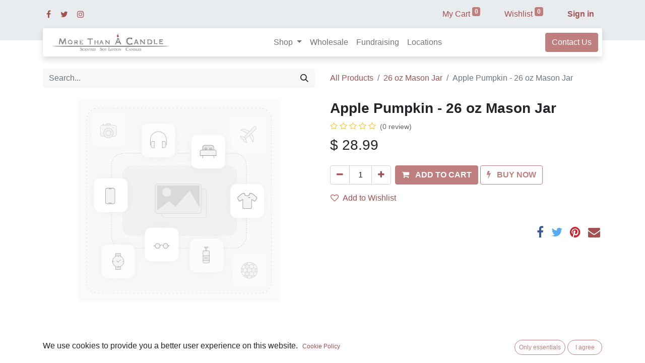

--- FILE ---
content_type: text/html; charset=utf-8
request_url: https://morethanacandle.com/shop/app26m-apple-pumpkin-26-oz-mason-jar-2873?category=160
body_size: 9482
content:

        

    
<!DOCTYPE html>
<html lang="en-US" data-website-id="1" data-add2cart-redirect="2">
    <head>
        <meta charset="utf-8"/>
        <meta http-equiv="X-UA-Compatible" content="IE=edge,chrome=1"/>
            <meta name="viewport" content="width=device-width, initial-scale=1, user-scalable=no"/>
        <meta name="viewport" content="width=device-width, initial-scale=1"/>
        <meta name="generator" content="Odoo"/>
        <meta name="description" content="Apple Pumpkin - 26 oz Mason Jar | 26 oz Mason Jar | APP26M |"/>
        <meta name="keywords" content="26 oz Mason Jar, APP26M"/>
            
        <meta property="og:type" content="website"/>
        <meta property="og:title" content="Apple Pumpkin - 26 oz Mason Jar | 26 oz Mason Jar | APP26M |"/>
        <meta property="og:site_name" content="More Than A Candle"/>
        <meta property="og:url" content="https://morethanacandle.com/shop/app26m-apple-pumpkin-26-oz-mason-jar-2873"/>
        <meta property="og:image" content="https://morethanacandle.com/web/image/product.template/2873/image_1024?unique=6aa9f3a"/>
        <meta property="og:description" content="Apple Pumpkin - 26 oz Mason Jar | 26 oz Mason Jar | APP26M |"/>
            
        <meta name="twitter:card" content="summary_large_image"/>
        <meta name="twitter:title" content="Apple Pumpkin - 26 oz Mason Jar | 26 oz Mason Jar | APP26M |"/>
        <meta name="twitter:image" content="https://morethanacandle.com/web/image/product.template/2873/image_1024?unique=6aa9f3a"/>
        <meta name="twitter:description" content="Apple Pumpkin - 26 oz Mason Jar | 26 oz Mason Jar | APP26M |"/>
        
        <link rel="canonical" href="https://morethanacandle.com/shop/app26m-apple-pumpkin-26-oz-mason-jar-2873"/>
        
        <link rel="preconnect" href="https://fonts.gstatic.com/" crossorigin=""/>
        <title>Apple Pumpkin - 26 oz Mason Jar | 26 oz Mason Jar | APP26M |</title>
        <link type="image/x-icon" rel="shortcut icon" href="/web/image/website/1/favicon?unique=c25b8d2"/>
        <link rel="preload" href="/web/static/src/libs/fontawesome/fonts/fontawesome-webfont.woff2?v=4.7.0" as="font" crossorigin=""/>
        <link type="text/css" rel="stylesheet" href="/web/assets/24894-abeaa34/1/web.assets_frontend.min.css" data-asset-bundle="web.assets_frontend" data-asset-version="abeaa34"/>
        <script id="web.layout.odooscript" type="text/javascript">
            var odoo = {
                csrf_token: "1a820774c66b778d4d17d05f050592741e86b410o1800261964",
                debug: "",
            };
        </script>
        <script type="text/javascript">
            odoo.__session_info__ = {"is_admin": false, "is_system": false, "is_website_user": true, "user_id": false, "is_frontend": true, "profile_session": null, "profile_collectors": null, "profile_params": null, "show_effect": true, "bundle_params": {"lang": "en_US", "website_id": 1}, "dbuuid": "00855ac2-859a-11ed-b652-7fd718537ef1", "translationURL": "/website/translations", "cache_hashes": {"translations": "80191ea1dc0543c4ac439a3808dec69bd4cefd74"}, "recaptcha_public_key": "6LeG_08qAAAAAJFPDyaAU_6-jAFdSkbakGViZNzR", "geoip_country_code": null, "geoip_phone_code": null};
            if (!/(^|;\s)tz=/.test(document.cookie)) {
                const userTZ = Intl.DateTimeFormat().resolvedOptions().timeZone;
                document.cookie = `tz=${userTZ}; path=/`;
            }
        </script>
        <script defer="defer" type="text/javascript" src="/web/assets/24360-a900bdb/1/web.assets_frontend_minimal.min.js" data-asset-bundle="web.assets_frontend_minimal" data-asset-version="a900bdb"></script>
        <script defer="defer" type="text/javascript" data-src="/web/assets/25530-ca51300/1/web.assets_frontend_lazy.min.js" data-asset-bundle="web.assets_frontend_lazy" data-asset-version="ca51300"></script>
        
        <head>
    <!-- Google tag (gtag.js) -->
    <script async src="https://www.googletagmanager.com/gtag/js?id=G-SBHCQ1KYFD"></script>
    <script>
      window.dataLayer = window.dataLayer || [];
      function gtag(){dataLayer.push(arguments);}
      gtag('js', new Date());

      gtag('config', 'G-SBHCQ1KYFD');
    </script>

    <!-- reCAPTCHA v3 Script -->
    <script src="https://www.google.com/recaptcha/api.js?render=6LeG_08qAAAAAJFPDyaAU_6-jAFdSkbakGViZNzR" async defer></script>

    <!-- reCAPTCHA Execution Script -->
    <script>
        // Ensure the script is loaded and available before running
        window.onload = function() {
            grecaptcha.ready(function() {
                let recaptchaField = document.getElementById('recaptchaResponse'); // Ensure the correct ID

                if (recaptchaField) {
                    grecaptcha.execute('6LeG_08qAAAAAJFPDyaAU_6-jAFdSkbakGViZNzR', {action: 'submit'}).then(function(token) {
                        recaptchaField.value = token; // Set the token in the hidden field
                    });
                } else {
                    console.warn("reCAPTCHA input field not found. Retrying in 500ms...");
                    setTimeout(function() {
                        grecaptcha.execute('6LeG_08qAAAAAJFPDyaAU_6-jAFdSkbakGViZNzR', {action: 'submit'}).then(function(token) {
                            recaptchaField.value = token;
                        });
                    }, 500); // Retry if not found
                }
            });
        };
    </script>
</head>

    </head>
    <body>
        <div id="wrapwrap" class="   ">
                <header id="top" data-anchor="true" data-name="Header" class="  o_header_fade_out o_hoverable_dropdown">
                    
                <div class="o_header_boxed_background o_colored_level o_cc pt8 pb8">
            <div class="container d-flex align-items-center pb-4 flex-wrap">
                
                <div class="oe_structure oe_structure_solo" id="oe_structure_header_boxed_1">
      <section class="s_text_block o_colored_level" data-snippet="s_text_block" name="Text" data-name="Text" style="background-image: none;">
        <div class="container">
          <div class="s_social_media o_not_editable text-start no_icon_color" data-snippet="s_social_media" data-name="Social Media" contenteditable="false">
            <h6 class="s_social_media_title d-none">Follow us</h6>
            <a href="/website/social/facebook" class="s_social_media_facebook" target="_blank">
              <i class="fa m-1 fa-facebook" contenteditable="false">​</i>
            </a>
            <a href="/website/social/twitter" class="s_social_media_twitter" target="_blank">
              <i class="fa m-1 fa-twitter" contenteditable="false">​</i>
            </a>
            <a href="/website/social/instagram" class="s_social_media_instagram" target="_blank">
              <i class="fa m-1 fa-instagram" contenteditable="false">​</i>
            </a>
          </div>
        </div>
      </section>
    </div>
  <ul class="nav ms-auto flex-nowrap" contenteditable="false">
                    
        
            <li class="nav-item divider d-none"></li> 
            <li class="o_wsale_my_cart align-self-md-start  nav-item">
                <a href="/shop/cart" class="nav-link">
                    <span>My Cart</span>
                    <sup class="my_cart_quantity badge text-bg-primary" data-order-id="">0</sup>
                </a>
            </li>
        
        
            <li class="o_wsale_my_wish  nav-item ms-lg-3">
                <a href="/shop/wishlist" class="nav-link">
                    <span>Wishlist</span>
                    <sup class="my_wish_quantity o_animate_blink badge text-bg-primary">0</sup>
                </a>
            </li>
        
            <li class="nav-item ms-lg-3 o_no_autohide_item">
                <a href="/web/login" class="nav-link fw-bold">Sign in</a>
            </li>
                    
        
        
                </ul>
                
            </div>
        </div>
        <div id="top_menu_container" class="container mt-n4">
    <nav data-name="Navbar" class="navbar navbar-expand-lg navbar-light o_colored_level o_cc shadow-sm rounded pe-2">
        
                
    <a href="/" class="navbar-brand logo ">
            
            <span role="img" aria-label="Logo of More Than A Candle" title="More Than A Candle"><img src="/web/image/website/1/logo/More%20Than%20A%20Candle?unique=c25b8d2" class="img img-fluid" width="95" height="40" alt="More Than A Candle" loading="lazy"/></span>
        </a>
    
                
  <button type="button" data-bs-toggle="collapse" data-bs-target="#top_menu_collapse" class="navbar-toggler ">
    <span class="navbar-toggler-icon o_not_editable" data-bs-original-title="" title="" aria-describedby="tooltip676469"></span>
  </button>
                
                <div id="top_menu_collapse" class="collapse navbar-collapse">
    <div class="o_offcanvas_menu_backdrop" data-bs-toggle="collapse" data-bs-target="#top_menu_collapse" aria-label="Toggle navigation"></div>
    <ul id="top_menu" class="nav navbar-nav o_menu_loading mx-auto">
    <li class="o_offcanvas_menu_toggler order-first navbar-toggler text-end border-0 o_not_editable">
      <a href="#top_menu_collapse" class="nav-link px-3 oe_unremovable" data-bs-toggle="collapse" aria-expanded="true" data-bs-original-title="" title="">
        <span class="fa-2x">×</span>
      </a>
    </li>
        
    <li class="nav-item dropdown  position-static">
        <a data-bs-toggle="dropdown" href="#" class="nav-link dropdown-toggle o_mega_menu_toggle">
            <span>Shop</span>
        </a>
        <div data-name="Mega Menu" class="dropdown-menu o_mega_menu o_no_parent_editor">
    

































































<section class="s_mega_menu_odoo_menu pt16 o_colored_level o_cc o_cc1" data-bs-original-title="" title="" aria-describedby="tooltip408965" style="background-image: none;">
        <div class="container">
            <div class="row align-items-start" style="" data-bs-original-title="" title="" aria-describedby="tooltip515354">
                <div class="o_colored_level g- g-height-6 col-lg-2 offset-lg-1" style="">
                    <h4 class="text-uppercase h5 fw-bold mt-0">Soy Candles</h4>
                    <div class="s_hr text-start pt4 pb16 text-o-color-3" data-name="Separator">
                        <hr class="w-100 mx-auto" style="border-top-width: 2px; border-top-style: solid; border-top-color: rgb(191, 127, 127) !important;">
                    </div>
                    <nav class="nav flex-column"><a class="nav-link px-0 oe_unremovable" data-name="Menu Item" data-bs-original-title="" title="" href="/shop/category/soy-candles-tarts-8-oz-jelly-jar-158">8 oz Jelly Jars</a><a href="/shop/category/soy-candles-tarts-16-oz-mason-jar-159" class="nav-link px-0 oe_unremovable" data-name="Menu Item" data-bs-original-title="" title="">16 oz Mason Jars</a>
                        <a href="/shop/category/soy-candles-tarts-26-oz-mason-jar-160" class="nav-link px-0 oe_unremovable" data-name="Menu Item" data-bs-original-title="" title="">26 oz Mason Jars</a><a href="/shop/category/soy-candles-tarts-3-7-oz-clam-shell-161" class="nav-link px-0 oe_unremovable" data-name="Menu Item" data-bs-original-title="" title="">3.75 oz Tarts</a><a href="#" class="nav-link px-0 oe_unremovable" data-name="Menu Item" data-bs-original-title="" title=""></a></nav>
                </div>
                <div class="o_colored_level g- g-height-6 col-lg-2" data-bs-original-title="" title="" aria-describedby="tooltip536030" style="">
                    <h4 class="text-uppercase h5 fw-bold mt-0">Fragrance Oils</h4>
                    <div class="s_hr text-start pt4 pb16 text-o-color-1" data-name="Separator">
                        <hr class="w-100 mx-auto" style="border-top-width: 2px; border-top-style: solid;">
                    </div>
                    <nav class="nav flex-column">
                        <a href="/shop/category/scented-oils-1-oz-oil-bottle-163" class="nav-link px-0 oe_unremovable" data-name="Menu Item" data-bs-original-title="" title="">1 oz Bottles</a><a href="/shop/category/scented-oils-4-oz-oil-bottle-164" class="nav-link px-0 oe_unremovable" data-name="Menu Item" data-bs-original-title="" title="">4 oz Bottles</a><a href="/shop/category/scented-oils-dropper-caps-177" class="nav-link px-0 oe_unremovable" data-name="Menu Item" data-bs-original-title="" title="">Oil Bottle Dropper Caps</a>
                    </nav>
                </div><div class="o_colored_level g- g-height-6 pb0 col-lg-2" data-bs-original-title="" title="" aria-describedby="tooltip536030" style="">
                    <h4 class="text-uppercase h5 fw-bold mt-0" data-bs-original-title="" title="" aria-describedby="tooltip200763">Wax Warmers</h4>
                    <div class="s_hr text-start pt4 pb16 text-o-color-1" data-name="Separator">
                        <hr class="w-100 mx-auto" style="border-top-width: 2px; border-top-style: solid;">
                    </div>
                    <nav class="nav flex-column">
                        <a href="/shop/category/wax-warmers-pluggable-fragrance-warmers-168" class="nav-link px-0 oe_unremovable" data-name="Menu Item" data-bs-original-title="" title="">Outlet Warmers</a><a href="/shop/category/wax-warmers-illumination-warmers-166" class="nav-link px-0 oe_unremovable" data-name="Menu Item" data-bs-original-title="" title="">Illumination Warmers</a><a href="/shop/category/wax-warmers-plate-candle-warmers-167" class="nav-link px-0 oe_unremovable" data-name="Menu Item" data-bs-original-title="" title="">Plate Candle Warmers</a><a href="/shop/category/accessories-replacement-bulbs-170" class="nav-link px-0 oe_unremovable" data-name="Menu Item" data-bs-original-title="" title="">​Replacement Bulbs</a></nav>
                </div><div class="o_colored_level g- g-height-6 pb0 col-lg-2" data-bs-original-title="" title="" aria-describedby="tooltip536030" style="">
                    <h4 class="text-uppercase h5 fw-bold mt-0" data-bs-original-title="" title="" aria-describedby="tooltip200763">Bath &amp; Body</h4>
                    <div class="s_hr text-start pt4 pb16 text-o-color-1" data-name="Separator">
                        <hr class="w-100 mx-auto" style="border-top-width: 2px; border-top-style: solid;">
                    </div>
                    <nav class="nav flex-column" data-bs-original-title="" title="" aria-describedby="tooltip599878">
                        <a href="/shop/category/bath-body-181" class="nav-link px-0 oe_unremovable" data-name="Menu Item" data-bs-original-title="" title="">Soaps</a><a href="/shop/category/wax-warmers-plate-candle-warmers-167" class="nav-link px-0 oe_unremovable" data-name="Menu Item" data-bs-original-title="" title="">​</a>​</nav>
                </div><div class="o_colored_level g- g-height-6 pb0 col-lg-2" data-bs-original-title="" title="" aria-describedby="tooltip536030" style="">
                    <h4 class="text-uppercase h5 fw-bold mt-0" data-bs-original-title="" title="" aria-describedby="tooltip200763">Payment and Gift Solutions</h4>
                    <div class="s_hr text-start pt4 pb16 text-o-color-1" data-name="Separator">
                        <hr class="w-100 mx-auto" style="border-top-width: 2px; border-top-style: solid;">
                    </div>
                    <nav class="nav flex-column" data-bs-original-title="" title="" aria-describedby="tooltip599878">
                        <a href="/shop/gift-card-5710" class="nav-link px-0 oe_unremovable" data-name="Menu Item" data-bs-original-title="" title="">Gift Cards</a><a href="/shop/ewallet-top-up-5705" class="nav-link px-0 oe_unremovable" data-name="Menu Item" data-bs-original-title="" title="">​eWallet</a>​</nav>
                </div>
                
                
            </div>
        </div>
        
    </section></div>
    </li>
    <li class="nav-item">
        <a role="menuitem" href="/wholesale" class="nav-link ">
            <span>Wholesale</span>
        </a>
    </li>
    <li class="nav-item">
        <a role="menuitem" href="/fundraising" class="nav-link ">
            <span>Fundraising</span>
        </a>
    </li>
    <li class="nav-item">
        <a role="menuitem" href="/store/locator" class="nav-link ">
            <span>Locations</span>
        </a>
    </li>
                    
    <li class="o_offcanvas_logo_container order-last navbar-toggler py-4 order-1 mt-auto text-center border-0">
      <a href="/" class="o_offcanvas_logo logo">
            <span role="img" aria-label="Logo of More Than A Candle" title="More Than A Candle"><img src="/web/image/website/1/logo/More%20Than%20A%20Candle?unique=c25b8d2" class="img img-fluid" style="max-width: 200px" alt="More Than A Candle" loading="lazy"/></span>
        </a>
    </li>
    </ul>
                    
                    
    <div class="oe_structure oe_structure_solo ms-lg-3">
      <section class="s_text_block o_colored_level" data-snippet="s_text_block" data-name="Text" style="background-image: none;">
        <div class="container">
          <a href="/contact-us" class="_cta btn btn-primary" data-bs-original-title="" title="">Contact Us</a>
        </div>
      </section>
    </div>
                </div>
            
    </nav>
        </div>
    
        </header>
                <main>
                    
            <div itemscope="itemscope" itemtype="http://schema.org/Product" id="wrap" class="js_sale o_wsale_product_page ecom-zoomable zoomodoo-next" data-ecom-zoom-auto="1" data-ecom-zoom-click="1">
                <div class="oe_structure oe_empty oe_structure_not_nearest" id="oe_structure_website_sale_product_1" data-editor-message="DROP BUILDING BLOCKS HERE TO MAKE THEM AVAILABLE ACROSS ALL PRODUCTS"></div>
                <section id="product_detail" class="container py-4 oe_website_sale " data-view-track="1" data-product-tracking-info="{&#34;item_id&#34;: &#34;643710956832&#34;, &#34;item_name&#34;: &#34;[APP26M] Apple Pumpkin - 26 oz Mason Jar&#34;, &#34;item_category&#34;: &#34;26 oz Mason Jar&#34;, &#34;currency&#34;: &#34;USD&#34;, &#34;price&#34;: 28.990000000000002}">
                    <div class="row align-items-center">
                        <div class="col-lg-6 d-flex align-items-center">
                            <div class="d-flex justify-content-between w-100">
    <form method="get" class="o_searchbar_form o_wait_lazy_js s_searchbar_input o_wsale_products_searchbar_form me-auto flex-grow-1 mb-2 mb-lg-0" action="/shop/category/soy-candles-tarts-26-oz-mason-jar-160?category=160" data-snippet="s_searchbar_input">
            <div role="search" class="input-group me-sm-2">
        <input type="search" name="search" class="search-query form-control oe_search_box border-0 text-bg-light" placeholder="Search..." data-search-type="products" data-limit="5" data-display-image="true" data-display-description="true" data-display-extra-link="true" data-display-detail="true" data-order-by="name asc"/>
        <button type="submit" aria-label="Search" title="Search" class="btn oe_search_button btn btn-light">
            <i class="oi oi-search"></i>
        </button>
    </div>

            <input name="order" type="hidden" class="o_search_order_by" value="name asc"/>
            
        
        </form>
        <div class="o_pricelist_dropdown dropdown d-none">

            <a role="button" href="#" data-bs-toggle="dropdown" class="dropdown-toggle btn btn-light">
                Retail Pricelist
            </a>
            <div class="dropdown-menu" role="menu">
            </div>
        </div>
                            </div>
                        </div>
                        <div class="col-lg-6 d-flex align-items-center">
                            <ol class="breadcrumb p-0 mb-2 m-lg-0">
                                <li class="breadcrumb-item o_not_editable">
                                    <a href="/shop">All Products</a>
                                </li>
                                <li class="breadcrumb-item">
                                    <a href="/shop/category/soy-candles-tarts-26-oz-mason-jar-160">26 oz Mason Jar</a>
                                </li>
                                <li class="breadcrumb-item active">
                                    <span>Apple Pumpkin - 26 oz Mason Jar</span>
                                </li>
                            </ol>
                        </div>
                    </div>
                    <div class="row" id="product_detail_main" data-name="Product Page" data-image_width="50_pc" data-image_layout="carousel">
                        <div class="col-lg-6 mt-lg-4 o_wsale_product_images position-relative">
        <div id="o-carousel-product" class="carousel slide position-sticky mb-3 overflow-hidden" data-bs-ride="carousel" data-bs-interval="0" data-name="Product Carousel">
            <div class="o_carousel_product_outer carousel-outer position-relative flex-grow-1">
                <div class="carousel-inner h-100">
                        <div class="carousel-item h-100 active">
        <div class="d-flex align-items-center justify-content-center h-100 oe_unmovable"><img src="/web/image/product.product/2871/image_1024/%5BAPP26M%5D%20Apple%20Pumpkin%20-%2026%20oz%20Mason%20Jar?unique=6aa9f3a" class="img img-fluid oe_unmovable product_detail_img mh-100" alt="Apple Pumpkin - 26 oz Mason Jar" loading="lazy"/></div>
                        </div>
                </div>
            </div>
        <div class="o_carousel_product_indicators pt-2 overflow-hidden">
        </div>
        </div>
                        </div>
                        <div id="product_details" class="col-lg-6 mt-md-4">
                            <h1 itemprop="name">Apple Pumpkin - 26 oz Mason Jar</h1>
                            <span itemprop="url" style="display:none;">https://morethanacandle.com/shop/app26m-apple-pumpkin-26-oz-mason-jar-2873</span>
                            <span itemprop="image" style="display:none;">https://morethanacandle.com/web/image/product.template/2873/image_1920?unique=6aa9f3a</span>
                                <a href="#o_product_page_reviews" class="o_product_page_reviews_link text-decoration-none">
        <div class="o_website_rating_static">
                    <i class="fa fa-star-o" role="img"></i>
                    <i class="fa fa-star-o" role="img"></i>
                    <i class="fa fa-star-o" role="img"></i>
                    <i class="fa fa-star-o" role="img"></i>
                    <i class="fa fa-star-o" role="img"></i>
                <small class="text-muted ms-1">
                    (0 review)
                </small>
        </div>
                                </a>
                            
                            <form action="/shop/cart/update" method="POST">
                                <input type="hidden" name="csrf_token" value="6befb3620794bd20ad71a88ac3f828916d686144o1800261963"/>
                                <div class="js_product js_main_product mb-3">
                                    <div>
        <div itemprop="offers" itemscope="itemscope" itemtype="http://schema.org/Offer" class="product_price mt-2 mb-3 d-inline-block">
            <h3 class="css_editable_mode_hidden">
                <span class="oe_price" style="white-space: nowrap;" data-oe-type="monetary" data-oe-expression="combination_info[&#39;price&#39;]">$ <span class="oe_currency_value">28.99</span></span>
                <span itemprop="price" style="display:none;">28.990000000000002</span>
                <span itemprop="priceCurrency" style="display:none;">USD</span>
                <span style="text-decoration: line-through; white-space: nowrap;" itemprop="listPrice" class="text-danger oe_default_price ms-1 h5 d-none" data-oe-type="monetary" data-oe-expression="combination_info[&#39;list_price&#39;]">$ <span class="oe_currency_value">28.99</span></span>
            </h3>
            <h3 class="css_non_editable_mode_hidden decimal_precision" data-precision="2">
                <span>$ <span class="oe_currency_value">28.99</span></span>
            </h3>
        </div>
        <div id="product_unavailable" class="d-none">
            <h3 class="fst-italic">Not Available For Sale</h3>
        </div>
                                    </div>
                                    
                <ul class="d-none js_add_cart_variants mb-0" data-attribute_exclusions="{&#34;exclusions&#34;: {}, &#34;archived_combinations&#34;: [], &#34;parent_exclusions&#34;: {}, &#34;parent_combination&#34;: [], &#34;parent_product_name&#34;: null, &#34;mapped_attribute_names&#34;: {}}"></ul>
                <input type="hidden" class="product_template_id" value="2873"/>
                <input type="hidden" class="product_id" name="product_id" value="2871"/>
        <p class="css_not_available_msg alert alert-warning">This combination does not exist.</p>
                                    <div id="o_wsale_cta_wrapper" class="d-flex flex-wrap align-items-center">
        <div contenteditable="false" class="css_quantity input-group d-inline-flex me-2 mb-2 align-middle ">
            <a class="btn btn-link js_add_cart_json" aria-label="Remove one" title="Remove one" href="#">
                <i class="fa fa-minus"></i>
            </a>
        <input type="text" class="form-control quantity text-center" data-min="1" name="add_qty" value="1"/>
    <a class="btn btn-link float_left js_add_cart_json" aria-label="Add one" title="Add one" href="#">
                <i class="fa fa-plus"></i>
            </a>
        </div>
                                        <div id="add_to_cart_wrap" class="d-inline-flex align-items-center mb-2 me-auto">
                                            <a role="button" id="add_to_cart" href="#" class="btn btn-primary js_check_product a-submit flex-grow-1 ">
                                                <i class="fa fa-shopping-cart me-2"></i>
                                                <span style="font-weight: bold">ADD TO CART</span>
                                            </a>
    <a role="button" href="#" class="btn btn-outline-primary o_we_buy_now ms-1 ">
      <i class="fa fa-bolt me-2"></i>
      <span style="font-weight:bold" data-bs-original-title="" title="" aria-describedby="tooltip36052">BUY NOW</span>
    </a>
                                        </div>
                                        <div id="product_option_block" class="d-flex flex-wrap w-100">
    
      <button type="button" role="button" class="btn btn-link px-0 pe-3 o_add_wishlist_dyn" data-action="o_wishlist" title="Add to wishlist" data-product-template-id="2873" data-product-product-id="2871"><i class="fa fa-heart-o me-2" role="img" aria-label="Add to wishlist"></i>Add to Wishlist</button>
    </div>
                                    </div>
      <div class="availability_messages o_not_editable"></div>
                                    <div id="contact_us_wrapper" class="d-none oe_structure oe_structure_solo ">
                                        <section class="s_text_block" data-snippet="s_text_block" data-name="Text">
                                            <div class="container">
                                                <a class="btn btn-primary btn_cta" href="/contactus">Contact Us
                                                </a>
                                            </div>
                                        </section>
                                    </div>
                                </div>
                            </form>
                            <div id="o_product_terms_and_share" class="d-flex justify-content-between flex-column flex-md-row align-items-md-end mb-3">
    <p class="text-muted mb-0">
      <br/>
    </p>
            <div class="h4 mt-3 mb-0 d-flex justify-content-md-end flex-shrink-0" contenteditable="false">
    <div data-snippet="s_share" class="s_share text-start text-lg-end">
        <a href="https://www.facebook.com/sharer/sharer.php?u={url}" target="_blank" class="s_share_facebook mx-1 my-0">
            <i class="fa fa-facebook "></i>
        </a>
        <a href="https://twitter.com/intent/tweet?text={title}&amp;url={url}" target="_blank" class="s_share_twitter mx-1 my-0">
            <i class="fa fa-twitter "></i>
        </a>
        <a href="https://pinterest.com/pin/create/button/?url={url}&amp;media={media}&amp;description={title}" target="_blank" class="s_share_pinterest mx-1 my-0">
            <i class="fa fa-pinterest "></i>
        </a>
        <a href="mailto:?body={url}&amp;subject={title}" class="s_share_email mx-1 my-0">
            <i class="fa fa-envelope "></i>
        </a>
    </div>
            </div>
                            </div>
          <input id="wsale_user_email" type="hidden" value=""/>
                        </div>
                    </div>
                </section>
                <div itemprop="description" class="oe_structure oe_empty mt16" id="product_full_description"><hr><h6></h6><h6><span class="oe-tabs" style="width: 40px;"> </span>​Scent Description<br></h6><p><span class="oe-tabs" style="width: 40px;"> </span><span class="oe-tabs" style="width: 40px;"> </span>​A fall blend of crisp apples and fresh from the patch pumpkins.</p></div>
            <div class="o_shop_discussion_rating" data-anchor="true">
                <section id="o_product_page_reviews" class="container pt32 pb32" data-anchor="true">
                    <a class="o_product_page_reviews_title d-flex justify-content-between text-decoration-none collapsed" type="button" data-bs-toggle="collapse" data-bs-target="#o_product_page_reviews_content" aria-expanded="false" aria-controls="o_product_page_reviews_content">
                        <h3 class="mb32">Customer Reviews</h3>
                        <i class="fa align-self-start"></i>
                    </a>
                    <div id="o_product_page_reviews_content" class="collapse">
        <div id="discussion" data-anchor="true" class="d-print-none o_portal_chatter o_not_editable p-0" data-res_model="product.template" data-res_id="2873" data-pager_step="5" data-allow_composer="1" data-two_columns="true" data-display_rating="True">
        </div>
                    </div>
                </section>
            </div>
                <div class="oe_structure oe_empty oe_structure_not_nearest mt16" id="oe_structure_website_sale_product_2" data-editor-message="DROP BUILDING BLOCKS HERE TO MAKE THEM AVAILABLE ACROSS ALL PRODUCTS"></div>
            </div>
        
                </main>
                <footer id="bottom" data-anchor="true" data-name="Footer" class="o_footer o_colored_level o_cc ">
                    <div id="footer" class="oe_structure oe_structure_solo" style="">
      <section class="s_text_block pt40 pb16" data-snippet="s_text_block" data-name="Text" style="background-image: none;" data-bs-original-title="" title="" aria-describedby="tooltip671971" id="Useful-Links" data-anchor="true">
        <div class="container">
          <div class="row">
            <div class="pt24 pb24 o_colored_level col-lg-3" style="" data-bs-original-title="" title="" aria-describedby="tooltip764929">
              <h5 class="mb-3">Useful Links</h5>
              <ul class="list-unstyled">
                <li>
                  <a href="/">Home</a>
                </li>
                <li>
                  <a href="/about-us" data-bs-original-title="" title="">About us</a>
                </li>
                <li>
                  <a href="/shop" data-bs-original-title="" title="">Products</a>
                </li>
                <li>
                  <a href="/why-soy-candles" data-bs-original-title="" title="">Why Soy?</a>
                </li>
                <li data-bs-original-title="" title="" aria-describedby="tooltip524290">
                  <a href="/privacy" data-bs-original-title="" title="">Terms and Conditions</a>
                </li>
                <li data-bs-original-title="" title="" aria-describedby="tooltip524290">
                  <a href="/jobs">Jobs</a>
                </li>
                <li data-bs-original-title="" title="" aria-describedby="tooltip524290">
                  <a href="/wholesale">Wholesale</a>
                </li>
                <li data-bs-original-title="" title="" aria-describedby="tooltip524290">
                  <a href="/fundraising">Fundraising</a>
                </li>
              </ul>
            </div>
            <div class="pt24 pb24 o_colored_level col-lg-5" data-bs-original-title="" title="" aria-describedby="tooltip341313">
              <h5 class="mb-3">About us</h5>
              <p>Located in the scenic Great Smoky Mountains of East Tennessee, More Than A Candle specializes in handcrafted soy-lotion candles and soaps. We pride ourselves on using the best market ingredients, ensuring our candles burn completely, emit enchanting fragrances, and are cleaner than traditional options.</p>
              <p>With 100% soy and various sizes available, our candles cater to your unique needs. Experience the difference at More Than A Candle, where quality, sustainability, and sensory delight unite.<br/></p>
            </div>
            <div id="connect" class="pt24 pb24 o_colored_level col-lg-4" data-bs-original-title="" title="" aria-describedby="tooltip556276" style="">
              <h5 class="mb-3">Connect with us</h5>
              <ul class="list-unstyled">
                <li>
                  <i class="fa fa-comment fa-fw me-2" contenteditable="false"></i>
                  <span>
                    <a href="/contact-us" data-bs-original-title="" title="">Contact us</a>
                  </span>
                </li>
                <li data-bs-original-title="" title="" aria-describedby="tooltip227437">
                  <i class="fa fa-envelope fa-fw me-2" contenteditable="false"></i>
                  <span>
                    <a href="mailto:mail: info@morethanacandle.com" data-bs-original-title="" title="" style="">
                    info@morethanacandle.com</a>
                  </span>
                </li>
                <li>
                  <i class="fa fa-phone fa-fw me-2" contenteditable="false"></i>
                  <span class="o_force_ltr">
                    <a href="tel:+1 (865) 325-8142" data-bs-original-title="" title="">+1 (865) 325-8142</a>
                  </span>
                </li>
              </ul>
              <form method="get" data-snippet="s_searchbar_input" class="o_searchbar_form s_searchbar_input" action="/website/search" data-name="Search">
                <div role="search" class="input-group ">
                  <input type="search" name="search" class="search-query form-control oe_search_box None" placeholder="Search..." data-search-type="all" data-limit="5" data-display-image="true" data-display-description="true" data-display-extra-link="true" data-display-detail="true" data-order-by="name asc" autocomplete="off"/>
                  <button type="submit" aria-label="Search" title="Search" class="btn oe_search_button btn-primary">
                    <i class="oi oi-search"></i>
                  </button>
                </div>
                <input name="order" type="hidden" class="o_search_order_by" value="name asc"/>
              </form>
            </div>
          </div>
        </div>
      </section>
    </div>
        <div id="o_footer_scrolltop_wrapper" class="container h-0 d-flex align-items-center justify-content-center">
            <a id="o_footer_scrolltop" role="button" href="#top" title="Scroll To Top" class="btn btn-primary rounded-circle d-flex align-items-center justify-content-center">
                <span class="fa fa-1x fa-chevron-up"></span>
            </a>
        </div>
  <div class="o_footer_copyright o_colored_level o_cc" data-name="Copyright">
                        <div class="container py-3">
                            <div class="row">
                                <div class="col-sm text-center text-sm-start text-muted">
                                    <span class="o_footer_copyright_name me-2">Copyright © Shultz &amp; Company, LLC</span>
        
            <div class="js_language_selector  dropup d-print-none">
                <button type="button" data-bs-toggle="dropdown" aria-haspopup="true" aria-expanded="true" class="btn btn-sm btn-outline-secondary border-0 dropdown-toggle ">
  <img class="o_lang_flag" style="" src="/base/static/img/country_flags/us.png?height=25" loading="lazy"/>
                    <span class="align-middle">English (US)</span>
                </button>
                <div role="menu" class="dropdown-menu ">
                        <a href="/shop/app26m-apple-pumpkin-26-oz-mason-jar-2873?category=160" class="dropdown-item js_change_lang active" data-url_code="en">
  <img class="o_lang_flag" style="" src="/base/static/img/country_flags/us.png?height=25" loading="lazy"/>
                            <span>English (US)</span>
                        </a>
                        <a href="/de_CH/shop/app26m-apple-pumpkin-26-oz-mason-jar-2873?category=160" class="dropdown-item js_change_lang " data-url_code="de_CH">
  <img class="o_lang_flag" style="" src="/base/static/img/country_flags/ch.png?height=25" loading="lazy"/>
                            <span> Deutsch (CH)</span>
                        </a>
                        <a href="/es_MX/shop/app26m-apple-pumpkin-26-oz-mason-jar-2873?category=160" class="dropdown-item js_change_lang " data-url_code="es_MX">
  <img class="o_lang_flag" style="" src="/base/static/img/country_flags/mx.png?height=25" loading="lazy"/>
                            <span> Español (MX)</span>
                        </a>
                </div>
            </div>
        
                                </div>
                                <div class="col-sm text-center text-sm-end o_not_editable">
        <div class="o_brand_promotion">
        </div>
                                </div>
                            </div>
                        </div>
                    </div>
                </footer>
    <div id="website_cookies_bar" class="s_popup o_snippet_invisible o_no_save d-none" data-name="Cookies Bar" data-vcss="001" data-invisible="1">
      <div class="modal s_popup_bottom s_popup_no_backdrop o_cookies_discrete modal_shown" data-show-after="500" data-display="afterDelay" data-consents-duration="999" data-bs-focus="false" data-bs-backdrop="false" data-bs-keyboard="false" tabindex="-1" style="display: none;" aria-hidden="true">
        <div class="modal-dialog d-flex s_popup_size_full">
          <div class="modal-content oe_structure">
            <section class="o_colored_level o_cc o_cc1">
              <div class="container">
                <div class="row">
                  <div class="col-lg-8 pt16">
                    <p>
                      <span class="pe-1">We use cookies to provide you a better user experience on this website.</span>
                      <a href="/cookie-policy" class="o_cookies_bar_text_policy btn btn-link btn-sm px-0">Cookie Policy</a>
                    </p>
                  </div>
                  <div class="col-lg-4 text-end pt16 pb16">
                    <a href="#" id="cookies-consent-essential" role="button" class="js_close_popup btn btn-outline-primary rounded-circle btn-sm px-2">Only essentials</a>
                    <a href="#" id="cookies-consent-all" role="button" class="js_close_popup btn btn-outline-primary rounded-circle btn-sm">I agree</a>
                  </div>
                </div>
              </div>
            </section>
          </div>
        </div>
      </div>
    </div>
            </div>
                    <script>
            
                window.addEventListener('load', function () {
                    odoo.define('im_livechat.loaderData', function() {
                        return {
                            isAvailable: false,
                            serverUrl: "https://morethanacandle.com",
                            options: {},
                        };
                    });
                });
            
                    </script>
        <input type="hidden" id="recaptchaResponse" name="g-recaptcha-response"/>

        </body>
</html>
    

--- FILE ---
content_type: text/html; charset=utf-8
request_url: https://www.google.com/recaptcha/api2/anchor?ar=1&k=6LeG_08qAAAAAJFPDyaAU_6-jAFdSkbakGViZNzR&co=aHR0cHM6Ly9tb3JldGhhbmFjYW5kbGUuY29tOjQ0Mw..&hl=en&v=PoyoqOPhxBO7pBk68S4YbpHZ&size=invisible&anchor-ms=20000&execute-ms=30000&cb=roxrbk7q1yp5
body_size: 48395
content:
<!DOCTYPE HTML><html dir="ltr" lang="en"><head><meta http-equiv="Content-Type" content="text/html; charset=UTF-8">
<meta http-equiv="X-UA-Compatible" content="IE=edge">
<title>reCAPTCHA</title>
<style type="text/css">
/* cyrillic-ext */
@font-face {
  font-family: 'Roboto';
  font-style: normal;
  font-weight: 400;
  font-stretch: 100%;
  src: url(//fonts.gstatic.com/s/roboto/v48/KFO7CnqEu92Fr1ME7kSn66aGLdTylUAMa3GUBHMdazTgWw.woff2) format('woff2');
  unicode-range: U+0460-052F, U+1C80-1C8A, U+20B4, U+2DE0-2DFF, U+A640-A69F, U+FE2E-FE2F;
}
/* cyrillic */
@font-face {
  font-family: 'Roboto';
  font-style: normal;
  font-weight: 400;
  font-stretch: 100%;
  src: url(//fonts.gstatic.com/s/roboto/v48/KFO7CnqEu92Fr1ME7kSn66aGLdTylUAMa3iUBHMdazTgWw.woff2) format('woff2');
  unicode-range: U+0301, U+0400-045F, U+0490-0491, U+04B0-04B1, U+2116;
}
/* greek-ext */
@font-face {
  font-family: 'Roboto';
  font-style: normal;
  font-weight: 400;
  font-stretch: 100%;
  src: url(//fonts.gstatic.com/s/roboto/v48/KFO7CnqEu92Fr1ME7kSn66aGLdTylUAMa3CUBHMdazTgWw.woff2) format('woff2');
  unicode-range: U+1F00-1FFF;
}
/* greek */
@font-face {
  font-family: 'Roboto';
  font-style: normal;
  font-weight: 400;
  font-stretch: 100%;
  src: url(//fonts.gstatic.com/s/roboto/v48/KFO7CnqEu92Fr1ME7kSn66aGLdTylUAMa3-UBHMdazTgWw.woff2) format('woff2');
  unicode-range: U+0370-0377, U+037A-037F, U+0384-038A, U+038C, U+038E-03A1, U+03A3-03FF;
}
/* math */
@font-face {
  font-family: 'Roboto';
  font-style: normal;
  font-weight: 400;
  font-stretch: 100%;
  src: url(//fonts.gstatic.com/s/roboto/v48/KFO7CnqEu92Fr1ME7kSn66aGLdTylUAMawCUBHMdazTgWw.woff2) format('woff2');
  unicode-range: U+0302-0303, U+0305, U+0307-0308, U+0310, U+0312, U+0315, U+031A, U+0326-0327, U+032C, U+032F-0330, U+0332-0333, U+0338, U+033A, U+0346, U+034D, U+0391-03A1, U+03A3-03A9, U+03B1-03C9, U+03D1, U+03D5-03D6, U+03F0-03F1, U+03F4-03F5, U+2016-2017, U+2034-2038, U+203C, U+2040, U+2043, U+2047, U+2050, U+2057, U+205F, U+2070-2071, U+2074-208E, U+2090-209C, U+20D0-20DC, U+20E1, U+20E5-20EF, U+2100-2112, U+2114-2115, U+2117-2121, U+2123-214F, U+2190, U+2192, U+2194-21AE, U+21B0-21E5, U+21F1-21F2, U+21F4-2211, U+2213-2214, U+2216-22FF, U+2308-230B, U+2310, U+2319, U+231C-2321, U+2336-237A, U+237C, U+2395, U+239B-23B7, U+23D0, U+23DC-23E1, U+2474-2475, U+25AF, U+25B3, U+25B7, U+25BD, U+25C1, U+25CA, U+25CC, U+25FB, U+266D-266F, U+27C0-27FF, U+2900-2AFF, U+2B0E-2B11, U+2B30-2B4C, U+2BFE, U+3030, U+FF5B, U+FF5D, U+1D400-1D7FF, U+1EE00-1EEFF;
}
/* symbols */
@font-face {
  font-family: 'Roboto';
  font-style: normal;
  font-weight: 400;
  font-stretch: 100%;
  src: url(//fonts.gstatic.com/s/roboto/v48/KFO7CnqEu92Fr1ME7kSn66aGLdTylUAMaxKUBHMdazTgWw.woff2) format('woff2');
  unicode-range: U+0001-000C, U+000E-001F, U+007F-009F, U+20DD-20E0, U+20E2-20E4, U+2150-218F, U+2190, U+2192, U+2194-2199, U+21AF, U+21E6-21F0, U+21F3, U+2218-2219, U+2299, U+22C4-22C6, U+2300-243F, U+2440-244A, U+2460-24FF, U+25A0-27BF, U+2800-28FF, U+2921-2922, U+2981, U+29BF, U+29EB, U+2B00-2BFF, U+4DC0-4DFF, U+FFF9-FFFB, U+10140-1018E, U+10190-1019C, U+101A0, U+101D0-101FD, U+102E0-102FB, U+10E60-10E7E, U+1D2C0-1D2D3, U+1D2E0-1D37F, U+1F000-1F0FF, U+1F100-1F1AD, U+1F1E6-1F1FF, U+1F30D-1F30F, U+1F315, U+1F31C, U+1F31E, U+1F320-1F32C, U+1F336, U+1F378, U+1F37D, U+1F382, U+1F393-1F39F, U+1F3A7-1F3A8, U+1F3AC-1F3AF, U+1F3C2, U+1F3C4-1F3C6, U+1F3CA-1F3CE, U+1F3D4-1F3E0, U+1F3ED, U+1F3F1-1F3F3, U+1F3F5-1F3F7, U+1F408, U+1F415, U+1F41F, U+1F426, U+1F43F, U+1F441-1F442, U+1F444, U+1F446-1F449, U+1F44C-1F44E, U+1F453, U+1F46A, U+1F47D, U+1F4A3, U+1F4B0, U+1F4B3, U+1F4B9, U+1F4BB, U+1F4BF, U+1F4C8-1F4CB, U+1F4D6, U+1F4DA, U+1F4DF, U+1F4E3-1F4E6, U+1F4EA-1F4ED, U+1F4F7, U+1F4F9-1F4FB, U+1F4FD-1F4FE, U+1F503, U+1F507-1F50B, U+1F50D, U+1F512-1F513, U+1F53E-1F54A, U+1F54F-1F5FA, U+1F610, U+1F650-1F67F, U+1F687, U+1F68D, U+1F691, U+1F694, U+1F698, U+1F6AD, U+1F6B2, U+1F6B9-1F6BA, U+1F6BC, U+1F6C6-1F6CF, U+1F6D3-1F6D7, U+1F6E0-1F6EA, U+1F6F0-1F6F3, U+1F6F7-1F6FC, U+1F700-1F7FF, U+1F800-1F80B, U+1F810-1F847, U+1F850-1F859, U+1F860-1F887, U+1F890-1F8AD, U+1F8B0-1F8BB, U+1F8C0-1F8C1, U+1F900-1F90B, U+1F93B, U+1F946, U+1F984, U+1F996, U+1F9E9, U+1FA00-1FA6F, U+1FA70-1FA7C, U+1FA80-1FA89, U+1FA8F-1FAC6, U+1FACE-1FADC, U+1FADF-1FAE9, U+1FAF0-1FAF8, U+1FB00-1FBFF;
}
/* vietnamese */
@font-face {
  font-family: 'Roboto';
  font-style: normal;
  font-weight: 400;
  font-stretch: 100%;
  src: url(//fonts.gstatic.com/s/roboto/v48/KFO7CnqEu92Fr1ME7kSn66aGLdTylUAMa3OUBHMdazTgWw.woff2) format('woff2');
  unicode-range: U+0102-0103, U+0110-0111, U+0128-0129, U+0168-0169, U+01A0-01A1, U+01AF-01B0, U+0300-0301, U+0303-0304, U+0308-0309, U+0323, U+0329, U+1EA0-1EF9, U+20AB;
}
/* latin-ext */
@font-face {
  font-family: 'Roboto';
  font-style: normal;
  font-weight: 400;
  font-stretch: 100%;
  src: url(//fonts.gstatic.com/s/roboto/v48/KFO7CnqEu92Fr1ME7kSn66aGLdTylUAMa3KUBHMdazTgWw.woff2) format('woff2');
  unicode-range: U+0100-02BA, U+02BD-02C5, U+02C7-02CC, U+02CE-02D7, U+02DD-02FF, U+0304, U+0308, U+0329, U+1D00-1DBF, U+1E00-1E9F, U+1EF2-1EFF, U+2020, U+20A0-20AB, U+20AD-20C0, U+2113, U+2C60-2C7F, U+A720-A7FF;
}
/* latin */
@font-face {
  font-family: 'Roboto';
  font-style: normal;
  font-weight: 400;
  font-stretch: 100%;
  src: url(//fonts.gstatic.com/s/roboto/v48/KFO7CnqEu92Fr1ME7kSn66aGLdTylUAMa3yUBHMdazQ.woff2) format('woff2');
  unicode-range: U+0000-00FF, U+0131, U+0152-0153, U+02BB-02BC, U+02C6, U+02DA, U+02DC, U+0304, U+0308, U+0329, U+2000-206F, U+20AC, U+2122, U+2191, U+2193, U+2212, U+2215, U+FEFF, U+FFFD;
}
/* cyrillic-ext */
@font-face {
  font-family: 'Roboto';
  font-style: normal;
  font-weight: 500;
  font-stretch: 100%;
  src: url(//fonts.gstatic.com/s/roboto/v48/KFO7CnqEu92Fr1ME7kSn66aGLdTylUAMa3GUBHMdazTgWw.woff2) format('woff2');
  unicode-range: U+0460-052F, U+1C80-1C8A, U+20B4, U+2DE0-2DFF, U+A640-A69F, U+FE2E-FE2F;
}
/* cyrillic */
@font-face {
  font-family: 'Roboto';
  font-style: normal;
  font-weight: 500;
  font-stretch: 100%;
  src: url(//fonts.gstatic.com/s/roboto/v48/KFO7CnqEu92Fr1ME7kSn66aGLdTylUAMa3iUBHMdazTgWw.woff2) format('woff2');
  unicode-range: U+0301, U+0400-045F, U+0490-0491, U+04B0-04B1, U+2116;
}
/* greek-ext */
@font-face {
  font-family: 'Roboto';
  font-style: normal;
  font-weight: 500;
  font-stretch: 100%;
  src: url(//fonts.gstatic.com/s/roboto/v48/KFO7CnqEu92Fr1ME7kSn66aGLdTylUAMa3CUBHMdazTgWw.woff2) format('woff2');
  unicode-range: U+1F00-1FFF;
}
/* greek */
@font-face {
  font-family: 'Roboto';
  font-style: normal;
  font-weight: 500;
  font-stretch: 100%;
  src: url(//fonts.gstatic.com/s/roboto/v48/KFO7CnqEu92Fr1ME7kSn66aGLdTylUAMa3-UBHMdazTgWw.woff2) format('woff2');
  unicode-range: U+0370-0377, U+037A-037F, U+0384-038A, U+038C, U+038E-03A1, U+03A3-03FF;
}
/* math */
@font-face {
  font-family: 'Roboto';
  font-style: normal;
  font-weight: 500;
  font-stretch: 100%;
  src: url(//fonts.gstatic.com/s/roboto/v48/KFO7CnqEu92Fr1ME7kSn66aGLdTylUAMawCUBHMdazTgWw.woff2) format('woff2');
  unicode-range: U+0302-0303, U+0305, U+0307-0308, U+0310, U+0312, U+0315, U+031A, U+0326-0327, U+032C, U+032F-0330, U+0332-0333, U+0338, U+033A, U+0346, U+034D, U+0391-03A1, U+03A3-03A9, U+03B1-03C9, U+03D1, U+03D5-03D6, U+03F0-03F1, U+03F4-03F5, U+2016-2017, U+2034-2038, U+203C, U+2040, U+2043, U+2047, U+2050, U+2057, U+205F, U+2070-2071, U+2074-208E, U+2090-209C, U+20D0-20DC, U+20E1, U+20E5-20EF, U+2100-2112, U+2114-2115, U+2117-2121, U+2123-214F, U+2190, U+2192, U+2194-21AE, U+21B0-21E5, U+21F1-21F2, U+21F4-2211, U+2213-2214, U+2216-22FF, U+2308-230B, U+2310, U+2319, U+231C-2321, U+2336-237A, U+237C, U+2395, U+239B-23B7, U+23D0, U+23DC-23E1, U+2474-2475, U+25AF, U+25B3, U+25B7, U+25BD, U+25C1, U+25CA, U+25CC, U+25FB, U+266D-266F, U+27C0-27FF, U+2900-2AFF, U+2B0E-2B11, U+2B30-2B4C, U+2BFE, U+3030, U+FF5B, U+FF5D, U+1D400-1D7FF, U+1EE00-1EEFF;
}
/* symbols */
@font-face {
  font-family: 'Roboto';
  font-style: normal;
  font-weight: 500;
  font-stretch: 100%;
  src: url(//fonts.gstatic.com/s/roboto/v48/KFO7CnqEu92Fr1ME7kSn66aGLdTylUAMaxKUBHMdazTgWw.woff2) format('woff2');
  unicode-range: U+0001-000C, U+000E-001F, U+007F-009F, U+20DD-20E0, U+20E2-20E4, U+2150-218F, U+2190, U+2192, U+2194-2199, U+21AF, U+21E6-21F0, U+21F3, U+2218-2219, U+2299, U+22C4-22C6, U+2300-243F, U+2440-244A, U+2460-24FF, U+25A0-27BF, U+2800-28FF, U+2921-2922, U+2981, U+29BF, U+29EB, U+2B00-2BFF, U+4DC0-4DFF, U+FFF9-FFFB, U+10140-1018E, U+10190-1019C, U+101A0, U+101D0-101FD, U+102E0-102FB, U+10E60-10E7E, U+1D2C0-1D2D3, U+1D2E0-1D37F, U+1F000-1F0FF, U+1F100-1F1AD, U+1F1E6-1F1FF, U+1F30D-1F30F, U+1F315, U+1F31C, U+1F31E, U+1F320-1F32C, U+1F336, U+1F378, U+1F37D, U+1F382, U+1F393-1F39F, U+1F3A7-1F3A8, U+1F3AC-1F3AF, U+1F3C2, U+1F3C4-1F3C6, U+1F3CA-1F3CE, U+1F3D4-1F3E0, U+1F3ED, U+1F3F1-1F3F3, U+1F3F5-1F3F7, U+1F408, U+1F415, U+1F41F, U+1F426, U+1F43F, U+1F441-1F442, U+1F444, U+1F446-1F449, U+1F44C-1F44E, U+1F453, U+1F46A, U+1F47D, U+1F4A3, U+1F4B0, U+1F4B3, U+1F4B9, U+1F4BB, U+1F4BF, U+1F4C8-1F4CB, U+1F4D6, U+1F4DA, U+1F4DF, U+1F4E3-1F4E6, U+1F4EA-1F4ED, U+1F4F7, U+1F4F9-1F4FB, U+1F4FD-1F4FE, U+1F503, U+1F507-1F50B, U+1F50D, U+1F512-1F513, U+1F53E-1F54A, U+1F54F-1F5FA, U+1F610, U+1F650-1F67F, U+1F687, U+1F68D, U+1F691, U+1F694, U+1F698, U+1F6AD, U+1F6B2, U+1F6B9-1F6BA, U+1F6BC, U+1F6C6-1F6CF, U+1F6D3-1F6D7, U+1F6E0-1F6EA, U+1F6F0-1F6F3, U+1F6F7-1F6FC, U+1F700-1F7FF, U+1F800-1F80B, U+1F810-1F847, U+1F850-1F859, U+1F860-1F887, U+1F890-1F8AD, U+1F8B0-1F8BB, U+1F8C0-1F8C1, U+1F900-1F90B, U+1F93B, U+1F946, U+1F984, U+1F996, U+1F9E9, U+1FA00-1FA6F, U+1FA70-1FA7C, U+1FA80-1FA89, U+1FA8F-1FAC6, U+1FACE-1FADC, U+1FADF-1FAE9, U+1FAF0-1FAF8, U+1FB00-1FBFF;
}
/* vietnamese */
@font-face {
  font-family: 'Roboto';
  font-style: normal;
  font-weight: 500;
  font-stretch: 100%;
  src: url(//fonts.gstatic.com/s/roboto/v48/KFO7CnqEu92Fr1ME7kSn66aGLdTylUAMa3OUBHMdazTgWw.woff2) format('woff2');
  unicode-range: U+0102-0103, U+0110-0111, U+0128-0129, U+0168-0169, U+01A0-01A1, U+01AF-01B0, U+0300-0301, U+0303-0304, U+0308-0309, U+0323, U+0329, U+1EA0-1EF9, U+20AB;
}
/* latin-ext */
@font-face {
  font-family: 'Roboto';
  font-style: normal;
  font-weight: 500;
  font-stretch: 100%;
  src: url(//fonts.gstatic.com/s/roboto/v48/KFO7CnqEu92Fr1ME7kSn66aGLdTylUAMa3KUBHMdazTgWw.woff2) format('woff2');
  unicode-range: U+0100-02BA, U+02BD-02C5, U+02C7-02CC, U+02CE-02D7, U+02DD-02FF, U+0304, U+0308, U+0329, U+1D00-1DBF, U+1E00-1E9F, U+1EF2-1EFF, U+2020, U+20A0-20AB, U+20AD-20C0, U+2113, U+2C60-2C7F, U+A720-A7FF;
}
/* latin */
@font-face {
  font-family: 'Roboto';
  font-style: normal;
  font-weight: 500;
  font-stretch: 100%;
  src: url(//fonts.gstatic.com/s/roboto/v48/KFO7CnqEu92Fr1ME7kSn66aGLdTylUAMa3yUBHMdazQ.woff2) format('woff2');
  unicode-range: U+0000-00FF, U+0131, U+0152-0153, U+02BB-02BC, U+02C6, U+02DA, U+02DC, U+0304, U+0308, U+0329, U+2000-206F, U+20AC, U+2122, U+2191, U+2193, U+2212, U+2215, U+FEFF, U+FFFD;
}
/* cyrillic-ext */
@font-face {
  font-family: 'Roboto';
  font-style: normal;
  font-weight: 900;
  font-stretch: 100%;
  src: url(//fonts.gstatic.com/s/roboto/v48/KFO7CnqEu92Fr1ME7kSn66aGLdTylUAMa3GUBHMdazTgWw.woff2) format('woff2');
  unicode-range: U+0460-052F, U+1C80-1C8A, U+20B4, U+2DE0-2DFF, U+A640-A69F, U+FE2E-FE2F;
}
/* cyrillic */
@font-face {
  font-family: 'Roboto';
  font-style: normal;
  font-weight: 900;
  font-stretch: 100%;
  src: url(//fonts.gstatic.com/s/roboto/v48/KFO7CnqEu92Fr1ME7kSn66aGLdTylUAMa3iUBHMdazTgWw.woff2) format('woff2');
  unicode-range: U+0301, U+0400-045F, U+0490-0491, U+04B0-04B1, U+2116;
}
/* greek-ext */
@font-face {
  font-family: 'Roboto';
  font-style: normal;
  font-weight: 900;
  font-stretch: 100%;
  src: url(//fonts.gstatic.com/s/roboto/v48/KFO7CnqEu92Fr1ME7kSn66aGLdTylUAMa3CUBHMdazTgWw.woff2) format('woff2');
  unicode-range: U+1F00-1FFF;
}
/* greek */
@font-face {
  font-family: 'Roboto';
  font-style: normal;
  font-weight: 900;
  font-stretch: 100%;
  src: url(//fonts.gstatic.com/s/roboto/v48/KFO7CnqEu92Fr1ME7kSn66aGLdTylUAMa3-UBHMdazTgWw.woff2) format('woff2');
  unicode-range: U+0370-0377, U+037A-037F, U+0384-038A, U+038C, U+038E-03A1, U+03A3-03FF;
}
/* math */
@font-face {
  font-family: 'Roboto';
  font-style: normal;
  font-weight: 900;
  font-stretch: 100%;
  src: url(//fonts.gstatic.com/s/roboto/v48/KFO7CnqEu92Fr1ME7kSn66aGLdTylUAMawCUBHMdazTgWw.woff2) format('woff2');
  unicode-range: U+0302-0303, U+0305, U+0307-0308, U+0310, U+0312, U+0315, U+031A, U+0326-0327, U+032C, U+032F-0330, U+0332-0333, U+0338, U+033A, U+0346, U+034D, U+0391-03A1, U+03A3-03A9, U+03B1-03C9, U+03D1, U+03D5-03D6, U+03F0-03F1, U+03F4-03F5, U+2016-2017, U+2034-2038, U+203C, U+2040, U+2043, U+2047, U+2050, U+2057, U+205F, U+2070-2071, U+2074-208E, U+2090-209C, U+20D0-20DC, U+20E1, U+20E5-20EF, U+2100-2112, U+2114-2115, U+2117-2121, U+2123-214F, U+2190, U+2192, U+2194-21AE, U+21B0-21E5, U+21F1-21F2, U+21F4-2211, U+2213-2214, U+2216-22FF, U+2308-230B, U+2310, U+2319, U+231C-2321, U+2336-237A, U+237C, U+2395, U+239B-23B7, U+23D0, U+23DC-23E1, U+2474-2475, U+25AF, U+25B3, U+25B7, U+25BD, U+25C1, U+25CA, U+25CC, U+25FB, U+266D-266F, U+27C0-27FF, U+2900-2AFF, U+2B0E-2B11, U+2B30-2B4C, U+2BFE, U+3030, U+FF5B, U+FF5D, U+1D400-1D7FF, U+1EE00-1EEFF;
}
/* symbols */
@font-face {
  font-family: 'Roboto';
  font-style: normal;
  font-weight: 900;
  font-stretch: 100%;
  src: url(//fonts.gstatic.com/s/roboto/v48/KFO7CnqEu92Fr1ME7kSn66aGLdTylUAMaxKUBHMdazTgWw.woff2) format('woff2');
  unicode-range: U+0001-000C, U+000E-001F, U+007F-009F, U+20DD-20E0, U+20E2-20E4, U+2150-218F, U+2190, U+2192, U+2194-2199, U+21AF, U+21E6-21F0, U+21F3, U+2218-2219, U+2299, U+22C4-22C6, U+2300-243F, U+2440-244A, U+2460-24FF, U+25A0-27BF, U+2800-28FF, U+2921-2922, U+2981, U+29BF, U+29EB, U+2B00-2BFF, U+4DC0-4DFF, U+FFF9-FFFB, U+10140-1018E, U+10190-1019C, U+101A0, U+101D0-101FD, U+102E0-102FB, U+10E60-10E7E, U+1D2C0-1D2D3, U+1D2E0-1D37F, U+1F000-1F0FF, U+1F100-1F1AD, U+1F1E6-1F1FF, U+1F30D-1F30F, U+1F315, U+1F31C, U+1F31E, U+1F320-1F32C, U+1F336, U+1F378, U+1F37D, U+1F382, U+1F393-1F39F, U+1F3A7-1F3A8, U+1F3AC-1F3AF, U+1F3C2, U+1F3C4-1F3C6, U+1F3CA-1F3CE, U+1F3D4-1F3E0, U+1F3ED, U+1F3F1-1F3F3, U+1F3F5-1F3F7, U+1F408, U+1F415, U+1F41F, U+1F426, U+1F43F, U+1F441-1F442, U+1F444, U+1F446-1F449, U+1F44C-1F44E, U+1F453, U+1F46A, U+1F47D, U+1F4A3, U+1F4B0, U+1F4B3, U+1F4B9, U+1F4BB, U+1F4BF, U+1F4C8-1F4CB, U+1F4D6, U+1F4DA, U+1F4DF, U+1F4E3-1F4E6, U+1F4EA-1F4ED, U+1F4F7, U+1F4F9-1F4FB, U+1F4FD-1F4FE, U+1F503, U+1F507-1F50B, U+1F50D, U+1F512-1F513, U+1F53E-1F54A, U+1F54F-1F5FA, U+1F610, U+1F650-1F67F, U+1F687, U+1F68D, U+1F691, U+1F694, U+1F698, U+1F6AD, U+1F6B2, U+1F6B9-1F6BA, U+1F6BC, U+1F6C6-1F6CF, U+1F6D3-1F6D7, U+1F6E0-1F6EA, U+1F6F0-1F6F3, U+1F6F7-1F6FC, U+1F700-1F7FF, U+1F800-1F80B, U+1F810-1F847, U+1F850-1F859, U+1F860-1F887, U+1F890-1F8AD, U+1F8B0-1F8BB, U+1F8C0-1F8C1, U+1F900-1F90B, U+1F93B, U+1F946, U+1F984, U+1F996, U+1F9E9, U+1FA00-1FA6F, U+1FA70-1FA7C, U+1FA80-1FA89, U+1FA8F-1FAC6, U+1FACE-1FADC, U+1FADF-1FAE9, U+1FAF0-1FAF8, U+1FB00-1FBFF;
}
/* vietnamese */
@font-face {
  font-family: 'Roboto';
  font-style: normal;
  font-weight: 900;
  font-stretch: 100%;
  src: url(//fonts.gstatic.com/s/roboto/v48/KFO7CnqEu92Fr1ME7kSn66aGLdTylUAMa3OUBHMdazTgWw.woff2) format('woff2');
  unicode-range: U+0102-0103, U+0110-0111, U+0128-0129, U+0168-0169, U+01A0-01A1, U+01AF-01B0, U+0300-0301, U+0303-0304, U+0308-0309, U+0323, U+0329, U+1EA0-1EF9, U+20AB;
}
/* latin-ext */
@font-face {
  font-family: 'Roboto';
  font-style: normal;
  font-weight: 900;
  font-stretch: 100%;
  src: url(//fonts.gstatic.com/s/roboto/v48/KFO7CnqEu92Fr1ME7kSn66aGLdTylUAMa3KUBHMdazTgWw.woff2) format('woff2');
  unicode-range: U+0100-02BA, U+02BD-02C5, U+02C7-02CC, U+02CE-02D7, U+02DD-02FF, U+0304, U+0308, U+0329, U+1D00-1DBF, U+1E00-1E9F, U+1EF2-1EFF, U+2020, U+20A0-20AB, U+20AD-20C0, U+2113, U+2C60-2C7F, U+A720-A7FF;
}
/* latin */
@font-face {
  font-family: 'Roboto';
  font-style: normal;
  font-weight: 900;
  font-stretch: 100%;
  src: url(//fonts.gstatic.com/s/roboto/v48/KFO7CnqEu92Fr1ME7kSn66aGLdTylUAMa3yUBHMdazQ.woff2) format('woff2');
  unicode-range: U+0000-00FF, U+0131, U+0152-0153, U+02BB-02BC, U+02C6, U+02DA, U+02DC, U+0304, U+0308, U+0329, U+2000-206F, U+20AC, U+2122, U+2191, U+2193, U+2212, U+2215, U+FEFF, U+FFFD;
}

</style>
<link rel="stylesheet" type="text/css" href="https://www.gstatic.com/recaptcha/releases/PoyoqOPhxBO7pBk68S4YbpHZ/styles__ltr.css">
<script nonce="bK5UkxcTcOutnXbaJ-1BfQ" type="text/javascript">window['__recaptcha_api'] = 'https://www.google.com/recaptcha/api2/';</script>
<script type="text/javascript" src="https://www.gstatic.com/recaptcha/releases/PoyoqOPhxBO7pBk68S4YbpHZ/recaptcha__en.js" nonce="bK5UkxcTcOutnXbaJ-1BfQ">
      
    </script></head>
<body><div id="rc-anchor-alert" class="rc-anchor-alert"></div>
<input type="hidden" id="recaptcha-token" value="[base64]">
<script type="text/javascript" nonce="bK5UkxcTcOutnXbaJ-1BfQ">
      recaptcha.anchor.Main.init("[\x22ainput\x22,[\x22bgdata\x22,\x22\x22,\[base64]/[base64]/[base64]/[base64]/cjw8ejpyPj4+eil9Y2F0Y2gobCl7dGhyb3cgbDt9fSxIPWZ1bmN0aW9uKHcsdCx6KXtpZih3PT0xOTR8fHc9PTIwOCl0LnZbd10/dC52W3ddLmNvbmNhdCh6KTp0LnZbd109b2Yoeix0KTtlbHNle2lmKHQuYkImJnchPTMxNylyZXR1cm47dz09NjZ8fHc9PTEyMnx8dz09NDcwfHx3PT00NHx8dz09NDE2fHx3PT0zOTd8fHc9PTQyMXx8dz09Njh8fHc9PTcwfHx3PT0xODQ/[base64]/[base64]/[base64]/bmV3IGRbVl0oSlswXSk6cD09Mj9uZXcgZFtWXShKWzBdLEpbMV0pOnA9PTM/bmV3IGRbVl0oSlswXSxKWzFdLEpbMl0pOnA9PTQ/[base64]/[base64]/[base64]/[base64]\x22,\[base64]\\u003d\x22,\x22wq7DnRPCqcKCGlXCqcOlNcOvw5LCk8OJw7LDmMKcwqXClERKwo8/L8KZw4wFwrl3wqjCognDrMOebi7Ci8OPa37DpcOKbXJGJMOIR8KnwrXCvMOlw4zDi14cEGrDscKswpt0wovDlnnCucKuw6PDnsOjwrM4w4bDsMKKSRzDvRhQAT/DuiJlw65BNm/DvSvCrcKUTyHDtMKLwooHIRxZG8OYCcKtw43DmcKuwofCpkU5SFLCgMOPH8KfwoZoT2LCjcKSwp/DoxEMWgjDrMO9YsKdwp7CtS9ewrtNwoDCoMOhS8Oyw5/CiVbChyEPw4jDlgxDwrfDscKvwrXCqcKkWsOVwqbCvlTCo2rCkXF0w4zDqmrCvcKkHGYMZsOUw4DDlhhzJRHDoMOKDMKUwqvDszTDsMOOJcOED1pxVcOXZsOufCc/UMOMIsKpwo/CmMKMwrPDmRRIw4Zjw7/DgsOeDMKPW8KOKcOeF8OAacKrw73DhknCkmPDoWB+KcK3w7jCg8O2wq7Dj8KgcsOkwp3Dp0MEEirClhbDvwNHJ8KMw4bDuRDDqWY8HMO7wrtvwo5SQinCnkUpQ8K4wqnCm8Ouw6Vua8KRDcKmw6x0wr0xwrHDgsKLwqkdTHXCr8K4wpsCwo0CO8OqasKhw5/DhTU7Y8ONB8Kyw7zDocO1VC9jw7fDnQzDqCvCjQNZClMsHQjDn8O6ICATwoXCo1PCm2jCjcKowprDmcKicy/[base64]/Cs8OFwpbDu8Kyw7McQMKEOsOzAMOCfFQ0w74BDi/[base64]/Cs0YDD8Ktw5LCqsO0wp5+w5jCpsK2B8OWIn1ELsK+GxRBWnDCpcK1w4QkwrXDjBzDucKzecK0w5E7VMKrw4bChcK2WCfDnUbDtMKXRcO1w6LCky/CoyolLsOqcMK+wrHDkxLDosKEwonChMKDwq0ZBjLCs8OuMGkITcKnwp89w7YMwp/CvGAYwqd6wqvCnSEfa1UCK2/[base64]/wo3CrWHDp8K4WFtWacODfQcWw7/DocOAw6DDrhxywqUSwoNDwpnDoMKOKGgvw57DjcOUZcOzw6V4ChbCqMOUEgEzw45CW8K1w63DuRbCpHPCt8O+AVPDrMO3w4PDq8O8cTXDjsOGw4xCUHTCscKIwqIBwrHCpm9RdmHDkQDCtsO/ZATCuMOeMgByeMODG8KxE8O3w5otw5rCoRpPfcKzE8O6KsKHHMOWXAHCoXrCi1XDs8KlDMOtEcKZw5R6SMKnVcOswpYKw58gO2pIU8OrcG3CqcKcwr/CucKjwqTClMK2IcK8fMKRdsOxCMKRwr1kwq/[base64]/DnnjCicOvw53Dqn1Lw6HDiVpzw4TCjD/DgVN9AT3Di8OWw4zCisK7wqYiw67DlwzCgcOrw5/CsGzCnh/DtcOyfgB+RcOJwpRCw7rDlkJIwo55wrVkKMODw6o1bBHCo8KTwotJwqcRacOvK8KxwoVpwrwFwo9ywrbCiyDDn8OkY1bDlhN4w7TDuMOFw5pLJBfDpsK/w49zwrhiRhTCuWJYw5HCv0oswpU0w77ChhnDjMK6XzQHwo0Wwo8YZ8Omw7B1w5jDhMKsJiwcWmw5awQqJjTDicO1KVN5w6HDs8O5w7DDlMOUw65tw4rCkcOPw4fDusOLIEtbw59ZKsOlw5/[base64]/DqsKrB8KCwpLChVFoV8OiwoNZSMKAHwDDvm82AG5VFGHCgsOWwofCo8KiwpfDvsOZesOHeVYIwqfChWtjwrkIbcKHZEvCu8K+wrHClcO8w4/Cr8KSCsKqXMOxw6TCn3PDvsKTw7tIOkVuwoPDo8ORTsOPfMK6FsKswqw3Sh0SWwQfaFjDhVLDjnPCq8OYwoHCo1TDtMOubsKzesOLDj4uwo4yMwwDwrQzwpvCtcOUwqBwR0LDscOHwr/CsknDmcO3wopofsOYwqdyAsKGRTzCoE9qwq99bmjDqz3DhgzCrMKuE8KjOi3DqsO9wrLCjVAcw4HDjsOBwqLDpsORYcKBH3tCE8Krw4ZnWTjCoQTCp1zDtMOFMFw7wrcWex1+QsKnwozDrsOEaEzDjissQhItNHzDgkEJMBjDgFjDrkhdN2nCjsO2wp7DnsKtwp/CsEsYw5jCpcKUwoBqHsO0asK/w4saw5FXw4XDt8O7wpdZGVYxesK9bwouw41cwpo0QCRZZRbCr3XCpMKNwo85OD8KwpzCqsOfw6cnw7nCmMKewo49QMOCeXzCkS8gUHPDtm/[base64]/[base64]/DpzpubFHDgVpyw6M6QMO+wq84M8K5w4kOw64cRsKJRcKdw6rCpMKGwpUMKHLDjV/CplIiXH8ow4EMwoLCiMKVw6cDcMOSw4jCqwTCjy3DkW3Ck8Kvw51Zw5bDn8OkcMOBbcKfwrcUwqIVMRTDscOxwonCicKMNnfDp8K+wpTDizQbw58tw7U5w7pLJF5yw6/DisKkfiQxw6FWbjVcFMOXaMOuwoovTWnDhcOIZ2HCmkQaNMObBEjClcO/KsKxUHpKX0jCosOmUidbw6zCp1fCjMOZHFjDu8KnVS1Iw69Zw4kqw4YLw5lJX8OtNkfDrsKZPMOJOGhHw4zDqAjCnMO4w6d5w4kYbMO/w4JWw5JowqLDtcOQwqcaAF1AwqrDlsKxVsOIdxTCtmtvwoHCjcK1w7YwDQ5Uw5DDqMO2axlcwq/DlMKgXMOzwrjDj1thZWnClsO/[base64]/[base64]/Cj004wrjDnhgUHSkYVhkwRBdMw6EffMKdZMKDLz7DrAbCn8KgwrU8FyvCnmpHwr/CuMKvw4DDscKGw7nDscO7w40sw4vCgyfCm8KqasOFwqRuw5Rsw7pfGsOFaWnDvjRew4bCocO8S0HDuCgZwrhSOsKmw7TCnUXCv8OTMx/DhsKYACPCn8O2YQ3DmAHCunsqYMKkw5oMw5fDqT/Cq8K/woLDu8KdS8OBwpNKwqPDrMOswr50w6LCpMKDYcObw5Q+SMOiYi4rw7rDnMKNwrg0VlnDqlnDrQ4eZhluw6TCt8OHwovCnsKcVMK/w5vDu2gaDcKgwpFKwonCn8KpKhnDvcKQw7DCqnYhw4/CpxZ6w4UZesK/[base64]/DucOTEcOgfMK6wrbDm8OjfMOyw63CrcK+w4jChjDDh8ORJmx/[base64]/w7VTw61sw5xbPTvDsRHCnSDCp8KvLVlpIB/CmlM5wrkYaFvCicKXYF4kFsKyw65Ow7bClUPDlsKqw6p2w5XDuMOywotBPsOYwpU+w6XDucOyLEvCqTbDtsOAwrRkECvCocO+JyTDgsOaCsKpZyNuVMKvwoLDl8Kpc03DkMOHwpYvXnzDrMOvDhbCssK7CSvDv8KGwq4xwp/DkBHDrilew4YtFsOqwrlaw7x7N8KlfE88Z3Y5D8OXSXgsV8Ovw5gGZD7Dgh3CiAoDcQMSw7PCv8KpTMKDwqM+PMKjwqQCagvCmWrCjWRMwpBUw77Cqz3Ch8K2w6/DujnCqGzCmysZPsODcsKgwpUGXG3DosKEY8KYwrvCvC81wp/DoMKdIiBqwoN8csKsw68Ow6PDhCTCpEfDjU3CnhwRw5scJy3CkzfDmsKswpkXUhDDr8OjbjIDwq/DncK5w53DqCVcbMKdwooLw7gYHcKSKsORT8KwwpIMP8ODAcKwb8Olwo7Cl8ONchsQbR99NidLwoFowqzDtMKLYsOGaTDDh8KbS0ciQsOlHcKPw5nCjsKpNS50w4XDrVLDgTLDv8OrwqzDiUYYw7MgdjzCvWDCmsKEw79zcyd5KkDCmEnCgVjCn8KncMOwwovChzV/wofCjcKcEsKUP8OawqJ4OsONI04DK8O8wpxMKiE6NMO/[base64]/DjsK5aMKPMkxYZGvDmE7Ch8KUE1p1Yj4KDGXCrRdBVlNIw7/CocKBccKUXVYcw7LCgCfDkhbCg8K5w5vCiSx3SsOywrVUTsK9aVDCpA/CosOcwqBTwpfCtXzDv8KVGVUrwrnCm8O9fcOXR8O4wpzDthDClVQnQVrCqMOpwqbDn8K7EmjCiMK7wpXCs3dVR2XDrMOMGMK/[base64]/Dk8KSeMONdsKESsKtwrzDncKaT1hPDQDCrsOQb0fChXjDmTIzw5B+LcOTwrVaw7zCtXBzw5HDicKFwo54IsKVw4PCv23Do8K/w5JfHTADwo/DlsOswrXCmWUifTcHBHTCicOrwqTDosObw4BPw5opwpnDh8O9w6sLWlHDqTjDoGYODAjDncKtYcKXGXoqw53CmxZhTATDqcKWwqc0WcKrQwR3HWxuwr4/wqvDusOkwrTDsiAiwpHCrMOEw6jDqTkPSnJlwqnDtjIFwo42TMKif8OOAg93w4TCncOLWAYwfizDuMO2fyLCiMKYXy1gVRMMw6gEd2XDtcOzPMK9wqBjw7jDvMKfY2/CvWF6VDJQPsO7wrjDkVbCgMKRw4I3C0hTwp13LMK6QsOXwrdNblE+bcKswrYLBWpgFTPDoQfDtcOHZsOrw5g/wqNuYcKrw68NBcOzwrUQHBzDt8KxZcOOw5/DhsOMwofCpA7DmcOOw7xSB8OmdsOeOA7CmAfCkcKeMmvDksKFJcOKBEnDlsOLJkgZw6vDvMKpLMOnOmDCmC/DlcK0wpfDg1wdYWs+wo8Gwo8Ew7nCkX7DocK8wp/Dn0sMJBEzwr4BTCsiYnbCvMOXM8OwE0tuOnzDqMOcIQLDpsOIKV/Dg8OCAcOdw5QvwqIifBfDpsKuwp7CvcOow4XDo8O/w4rCuMOYwp3ClsOmecOMKSjDq3PDkMOsH8OkwrwvfAVpDQvDlAFhdk7CqxUDw64kQWVPIMKlwrrDpcK6wpLCuWnDplDCqVdfasODWcKKwqdZYXjDm1wCw6N0wrvDsRxAwr7DlzbDkSBcGm3Cv37DoXx/woUkb8KCbsKXO3PCv8ORw4DCs8Kqwp/Do8OqCsK0YsKEwqNjwpjDhcKfwpQGwr/DtcK0C3XCs0sIwo7DlivCgGzCi8KiwqY4wq/CtnrDjlhOdMOCw6fDhMOfHAfCo8OKwrsVw7PCqTLCgsOWWMOvwqTDusKAwrs2WMOkNcOQw5/DhjDCsMOawo/CsEnDuHIzIsOuGMKVA8Kdw74RwofDhwJvOMOrw7vCpHNwSsOOw5fDo8O8DMOFw6DDi8OIw5N7SmlOwogrVsKsw5jDkgItwqnDslbCsQDDksKyw4YNS8OswpFqBjRZw4/[base64]/wqLCmsOjw4XCi8O2w5MBIn7DjxFDw7AHWMKFwr3Dmk3Ch8Kbw6kTw6nCpcK3ZFvClcKDw7LDu0UBDi/CoMO6wr1fJFhfdsO0w6DCiMODOlQfwojDoMOLw4jCs8KlwoQOGsObVcOww4E8w5PDuSZTejgrMcK7XjvCk8OvaVhcw57ClcKbw7pPIQPCgjrCmcOnAsOBdBvCsxJOw5oMQXHDgsO2bcKIOV5MdcODCUFIwrAQw5/[base64]/w602Eg7CmgRkwp3Co8OCYMONScOUDMOfw7/CmMONwoJAw4RxWBnDkUxgaWd2wqBQe8Kaw5gqwpPDoDchC8OrPB1tVsO8wrbDiCNwwrVlDVLDowjCtw3CiSzDg8KBKsK0wq4kCgNqw55hw6V3woBtFlfCrMOHcQ/DkzVwCcKSw7/[base64]/Ck8ObWcOyECJLRcKDKsO1w6LCusONw55PeD3DnMOGwrdMaMKVw7rDv3jDkE9wwoovw4gWwpHCtUsFw5jDkHDDg8OkZEwQEG4JwqXDo2cywpBvKCEpeA1VwrVrw43Dsi/DuSrDkE1hw6xrwr1iw6IIHMKALhrDqhnDmMOvwqBjKhR9wqHCsWszccKxLcKXJsOQLmINLcK8PyJVwrsMwrZDTcKQwoHCpMK0fMOVw5/Dkl9yFHHCkX3DvsK4MnbDocOUBy9UEsOXwq8kEX3DnkHCmTjDksKBCF7Cg8OQwrgWOhsFK0vDugDDiMOgDj0Vw5tSPTLDvMK9w4t+w44EZMOBw7cmwpfChcOGw6QVFXxXVkTDssKRThjCgsKzwq3CvcOHw5AZKcO6WFpnWhPDpcOuwrNWE3PCocK/wo5teR1/[base64]/[base64]/w7LDjkvCoWLCl8OPJcOlw6Ugwoh1fU/CsGTDvC5KNTLCiGPDtMK6PTXCl3pAw5PCgcOnw6bCii9Fw75IKWnCjnZ8w5jDj8KUGsO2Mn4DPXbDpwfCvcONw7jDicOtwp7Cp8OhwolhwrbCpMO6TUMkwrh/w6LCnHrDicK/wpVeVsK2w7YYFsOpw65Ow4RWEATDn8ORBsOAD8KAwpzDvcOew6Z2Qmx9w6rCv2caSljCnsK0IxE+w4nDmcK+w7BGU8ONGD5BQsKfXcOlwonCksOsGMKawq3CtMK5b8K1YcOcUSIcw7MEb2MUfcOqfH9Xdl/[base64]/Dt3vCsMKZw5zDrG0zWMOiw5bDt8O9S8Obw7AgwqfDksKKd8KSY8KMw7TCisOqZUc5wrd7PMKdOsKtwqrDksKdBBotRMKRMMOPw4kSwrjDjMKhPcK+VsOHBS/DusOowrEQQsKmOSZJFMOaw596woAkVcK+EMO6woZtwq47w7zDsMORQiTDpsOvwqsdBwzDhcOaIsO3aBXCg0vCtcO1TVYlJMKEb8KcDhoOe8KRIcOXUcK6C8OdDRQzXUMjZsOnAD49TxTDmGRAw6lbZwduZcOdbHjCm3thw7xpw5h8cXhLw5/CkMKyRk1zwo1Ow50yw4fCuArDi23DmsK6YjzCpW3CrcO8AcKswpEOQMKaEz/Du8Kew4DDr3PDtWPDiVURwqDCtkbDqcOMPcOKUzhBHHbCusKGwqtmw65kw4pJw5zCpMKQfMKqLMKKwoJUTiROfsODSUoWwqNbHlMlwrEXwq1hQAQdECFhwqHDngjDkmzDncOvwpkSw6LCpTXDqsOtFnvDlmZ/w6LCox1LXTDDoyprw6fCvHctwonCk8Odw6DDkSTCqxXCq3tVZjU6w7nCgDlZwq7CusOgw4DDlHwjwoclJhPCkR9ZwqDDq8OOCTPDlcOMcRTCqTTCmcOaw5/[base64]/DiTAkYhTDpgd5T8KYw5YjOnbDusOjMsOQwrfCo8KCwrPCm8Orwq5Gwodxw4fCnRV1En8ff8KiwocWwohHwrkcwobCicO0IsKUO8OiWGR8c1lDwrABFsOwBMOGasKEw50vw75zw7XCuh0PDMO1w7nDiMOXwrEFwqjCs1/DiMOHGcKAA1IVS3/CrMKxw6bDssKfwo7ClQDDg2NXwqdFacKiw67CuWnDt8KLNcKPHBjCkMO+J10lwqfDusOyUEXCoCA/wqHDv2EhIVNbGxAiwoQ6Whxtw5/CpSdoXVjDh2rCjMO/wplUw67DksOLGMOCwr00wo3CqQlMwp3DgQHCuRx6w6FEw79XR8KIOMOXc8K/wr5Kw7bDt3tUwrTDpx5uw70Pw71COMO+w4YAIsKrdMOpwpNtNMKYZUjDsQbCgMKqw6I/JMObwqHDhzrDmsK0acOiFsKiwqphJyFRwrVOwpvCrMOBwp93wrdyJmEqHT7ClMO3YsKvw63CmMKfw59tw7gRMMKkRHHClsKkwpzCmsOmwqZGLMOHXGrCiMKlworCulNQI8K2FAbDlCDCpcOeLkU+w7hOTsOQwp/[base64]/w6PCpwgQR0BEw7MBw5TCkXsrA1HCp13Dl8O8w5jDg23CjcOpCz/CjcKiXUnDmsO5w4xZZ8Ofw6vDgU7DvsOlEsKRe8OIwqjDqknCncKsecOSw63CiRpQw4BeX8ObwpvCg3UhwpobwqXCgUfDnR8mw5zDjE/DsgMqMsO0PSvCi15VHMOWOls2V8KAO8KTRD/Dkg3DicOOHklLw7lGw6A4GcKmw6/CrMKoYETCo8OVw4E5w7cUwqB5YhrCsMOZwqMYwr/CtCLCpz/Ct8OQPMK+EAZiWxByw4XDojUbw5vDmsKywqjDkWZjBUHCmsO5JcORw6VGR1RaVMKEFcKQIhlPD27DscOWNkZUw4gbwqo0NcOQwo/[base64]/Cq8O6w5AhwoDCsxfCg8ODMgfDm8K/[base64]/[base64]/wrvCh3bCqCVlwqTDv8OPw6vDhVPDjsORwrTCj8OkWMKVFsK2MsKBwq7DsMOxJMKRw7vCp8OmwpIbaRnDsFvDtUxow4JDE8OMwoZQccOuw48DacKcPMK5wqFbw4ZqclTCjMK0GGnDrRzCsEPCkMOyH8OEw60bwpnDgzRsGgknw6EVwrBkSMKJfW/Dj0thP0/DgcKswqJKR8KhLMKbwq0cZsOWw5hENUQ/[base64]/[base64]/CmigQHg8pw6NkZwQ0IsOXwqsxwqTCpsO+w6TDicO4IyoUwpjCvMOSTlwXw7jCgEcHTcOTJFhnGD/Du8O2wqjCucOHCsKqNEcIw4J7bxnCg8OPQWTCtMOaL8KucF3CuMKFBSgrA8OTYW7CnsOqZcKwwpXChz5ywo7CjAAHdMO9bMO7awRxwpDDuG0AwqgeKj4eG1QvHMKqQlw0w5szw6/CkyB1YijChWHClcKzSkktw5VwwqhPMsOsNmtBw5/DjMKSw688w4jDt0nDo8OtEB86VREIw5QlAsKPw6TDiCVnw77CvgINeDPDrcOGw6rCpMOSwrcRwrPCnTpQwojDvcOROMKkw4Q9wrzDnQvDhcOxPClBIMKUw58wZG4Dw6xbI2o8D8OuG8OJw4XDncKvKCs4bCs/ecOMw60fw7NiGmvDjAUAw6LCqmZVw6NDw4zCi0IcXF7ChsOZw7FXMcOqwoDDonbDjcOywozDocO8Y8OZw6/CtR0XwrxfVMKCw4LDmsOBOlkaw5PDmlnDhMO4MRzCj8Ojw63DucKdwq/DhyLCmMKRwp/CnjFcO2dRaRQyG8KePGkcTS4vKijCnDTDjgBaw63DhBMQPMO7w4I1w6HCr1/[base64]/DssKiw7AIw57DjB7DpGRueMKXwoDCqEMHBMKHMW/[base64]/DgwfDqn/CsBLCjcKvwrUmw6kgWEwswqjCnnYQw4rDtMO2wobCn3IIw4PDq1wsQX5zw4p3WcKEwpjCgkjDhHDDssOiw6MAwq9iccOjw6fCkAxow70dCkAfwrVmPBJ4Z0N3wr9OacKCDMKlXmgVcsKGRBPDq1PCoC/DmsKxwpDCs8KPwolkwrQRb8OqSsOfEzUHwolSwr5UNBHDq8K5K1l9wprDjGbCr3TCgEDCs0rDhMOEw4JewqRSw7hPSRjCpEbCnTnDocOpUSUBUMOzXnwkQ0/DuTg/EivCq19OG8O8wqEwBDY1VjTDkMKiH0tZwq/Dqw3Dv8Kpw7MTE3bDgcOLIG3DkBAjfsKbYW0yw6TDtmfDo8Kzw5QLw78TIMK5Qn/CrMKXwptGd2bDqcKLQwjDjMKweMOnwpPCgQshwrLCrkAcw5oUE8OFH2XCt2zDgzfCgcKMEMOSwpMqe8O2LsOhIsO+L8OGYgvCsn9xXMKjRMKMSBAOwq7Dj8Oww4UjG8OiDljDksOTwqPCi3M1NsOYw7JHwpIMw4/CtXsyO8Kbwo9SNMOKwqtYVWRqw53DvMKeM8K7wq7DncOeBcKVAxzDtcOjwo9AwrTDp8KgwrzDmcKqRcORIh0iwowbb8OTa8OpSFojw4IAbDDDuXFJPVkiwobCgMOgwqUiwq3Dq8OxBwLCuh/CisKwO8OLw5zCrEzCgcOEKMOtE8KLGi0qwr0DYsKpU8OZC8KhwqnDgyvDssOCw5EkIMKzHhnDkmhZwrVNSsO5EQlYd8ONwoB1anLCn3DDm13CoSDCoUp6w7UvwpnDrkDCkiQ3w7JBwp/CgUjDtMOhfgLCmk/CssKEwqLDkMOBOV3DosKfw7gLwprDrcKHw4fDiDsXEis4wohKw4MtVS7CmRgRw4/DscOJFRIpNcKCwoDChCApwrZWA8Oow5A4HG/ClWnDisKTTMKIaRMqMsKwwogTwqjCoxxCDHY2EABGw7fDvFk0woY4w5x/YWbDjsOkwq/CtCwUYMKIPcKKwocTH1Vuwr4NG8Krd8KROnBpFWvDs8KnwrTCssKGRcOWw4DCoA0HwpXDjcKVesKawr0rwq3DgxxcwrPCgsO6XMOaHcKLwpbCsMKdQMO1woFCw6DDi8K/by49wqrCsElXw6gHG2tFw6nDlCjCv0TDuMOldATCnsKAQH5zXw8vwqkaLEdLXMOtZw9aP3BnL0s9KsOrH8OxEsKnP8K1wrozKcOGPMOdeEDDjMKCXQ3Cg2/CmMOobcOxfz5WQcKEMxXCrMOmT8O4w4RfecOnLmTCtmcPa8K1wpzDlVnDucKMBnMEKDHCqRRUw7U5X8Kuw47DlihrwoI4wqPDlx7CmH3Ci2XDpsKkwq1QM8KlPcKxw4IhwprDrTPDqsKRwp/[base64]/NBjCv8KdFsOYw5vCmsODw7/DpcOGP8OwBxTDhcKMRcKUZzPCt8KKwpREwr3DgMO5w4LDgzbCrVzDisKUHRDDi0DDq0F7wpPCnsOww7s4wpzCu8KhM8KXwo3Cu8KHwol0WMKxw6nClxvDhGjDjz7CnDPCpMOoccK7wpvDjMOdwoHDqsOCwofDiU/CocOUD8O9XDzCs8OBAcKMw5IEK01+P8O5QcKKWQ1DWUzDnsKwwqHCiMOYwqMKw68sOhrDmFrDumTCrcO2wpvCmWxKw6V9C2YXwqbCsmnDu3tgBCrDjBVLw43DvwvCpMOnwq/DgijCisOOw5h/wogKwq1Ew6LDscOOw5DCohtFCDtZZzU2wqLDrsOVwq/[base64]/DnFsRw5fCksOCGiHClsO5W8OmB1B+TxrDulZrwpsYwrTDtSfDvyQPwpHDt8OoQcKBKcKPw5XDjsKgw4FaA8ORFMKFCV7CiQzDpG06ECXChMOpwqEuc3pSwrjDpH0UQSLCsnk0G8KRVnV0w5zCrS/Cl2M8w6JywrtDHSvCicKkBVdXJDpawqHDoC1rwrbDjsKSdx/CjcK0w6HDu23DgkzCkcKqwp7DhsKJw6kKMcOgwpjCjxnCpUnDtiLCnCJEwr9Tw4DDtAfDgSwwMsKqQsK6w7xtwqE0TADDrSs9wrJ0C8O5KglpwroXwpVPw5J6wqnDoMKpw53Dg8Kww7kqw5tAwpLDvsKiWT/CrcO4EsOsw7FjFcKdcic4w6RGw6jCksKgDSZ6wrQNw7HDgkhWw5QSBQt7CcKWQivClMOmwrzDiDPCnxMUcmNCHcKWSsOewp3DgCMcTHPCt8OpMcOWRVxFFgN/w5vCkElJN1Idw6fCrcOSwoRmwqrDsyc8Hh8nw4vDlxMIwqHDlsOGw7w8w48fc3bCtMOAKMOAw60RfsKfw7FXaHDDgcOWYMOlfsOjZg7CvGPCmlrDoGTCp8KUHsKXBcO0I3vDkz/DvQXDp8O6wrDCpMK1w7IwacO6wrRpbAHDiH3Dg2XCqnjDlwsoXUDDiMOqw63DqMKXwpPCs2VsVFjClltge8KZwqXCp8OywqjDvx7Dsw8mEmgrNDdLV1DChGjCt8KBwoDCpsKMEsKFwqbCv8KGXn/DkTHDrE7DscKLAcOJwoDCucK0wqrDgMOiXxUSw7lQwrnDmgpJwrnCgcKIw74Wwr8XwrjDv8KtJD7DsVrCosOpwpEnwrIPb8KJwobCil/[base64]/DpiHCqBdIw49pwrDDg8KpwpIzWMKWw7N3w6hjKAJWw45qI14Cw7jDs1HDkMOKDsKHDsO+HWYFXhJtwrLCnsOxwqN9XcOgwo4gw5gOwqHDvMOYFCJwIEHCscOCw5/[base64]/CvsKXwonDssKKdcO9GizCosORLsKzAixUVHcuYwXClj9cw7nCvEfDoWfCmMKyP8OnaxQcAkjDqsKhw6YJBCDCncObwq3DjcKlw598LcK0wp1rUsKhN8KBR8O0w6TCqsKvLHfCuD5cCl48wrk6ccOVWXtETMOzw4/Cr8OYwpZuPsONw5jDhAgewpvDvsOww7fDp8KrwoRcw5fCv2/DgBvCk8KVwq7CnMOGwpnCrsOrwovDkcKxZ2UDMsORw5huwoEPZU7CllbCkcKYwo3DhsOzPsK6wrfCg8KdJ2olaTErD8Oia8OLwoXDmkzClg8VwqrCisKGw4bDmiHDu0TDrRvCrF/CrWcMw50VwqQSw5hiwp3Dmz0dw4lKworCjsOPMcKJw4gMbMKpw5PDmWbCtnNfSkpQKMOEbV7CgMKmwpNWXDDDlsKzLMOpBzJzwo54bHViCxk0wrVzf2U/w74ew7ZyecOsw5lDfsOQwpXCtF1gRMK4wr7CmMOnUMKtTcO+d03Dn8OmwoIUw6hhw7hxY8Oiw75aw6nCnsOGSsO5MV/Ct8KdwpPDhcKAUMOhB8Kcw7AXwoE9YkI5w5XDqcKFwpDCsxvDrcONw5spw6nDnm/ChBhfBsKPwqzCiw93PDDCuVwaQsKuK8KkCcKCJlrDoiNfwqHCucKgTkTCp3YVfcOqHMK1wooxaCzDlCNKwpPCgxQewrHDtQgVecOiS8O+NGXCr8KywojDtyHDlVkoA8OVw5XCjsKuUAzCtcONOcOlwrN9YEDDqygqw6TCty4MwpNtw7Zewr3CnMKRwp/[base64]/[base64]/DvcO3w6EqwqnDtGUBShUZwr7Cn8KWNsOQKMKsw4ZFUGnCih/ChS1RwpR1FsKmw6jDtsKTCcKPQnbDq8OARsOVCMK0N2nCq8Ofw4jCpAjDtyx7wqYZfMKpwqIxw7LCj8OPMQTCncOOwrIMKzZBw7N+SBxNwodLZcOcwrXDucOQfGgXUBnDiMKqw4DDlmLCkcOqTcKzBk/DqMKGL27Cti5iKy9yY8KjwrTClcKBwp7DuRcyH8KpYXLCiGw2wqdGwpfCtMKOICV8Y8KVSsKwWR3DuxfCp8OMeGN+XgIQw5XDjmrDtlTClEjDksONNsKDG8KmwpXDvMOUVjI1worCv8OTCThNw6TDnMOOwrrDtMOsfsOlTEdzw6Y1wrR/wqnDt8Ofwp9UDCvCo8OIwrslfhc1w4I+L8KbTjDCqGQOXzV+w4tSY8OSHsKIw5IQwoZ9JsOUATY2wq4hwpXCicKaBW1/w5TDgcKgwo7DoMKNHh3DoicUw7fDkBojfMO8CgwKbEDDpVLCiwQ5w4s1OFNywrppFMOAVjpvw6HDvCTDocKZw6hAwrHDg8KHwpTCsCIEFcK6w4bClsK8fcKWJh3CkTzCsnXDnMOka8Kzw4IBwrbCsS8+wok2wrzCl0wrw4DDh0HDvsOOwoXDmMKoCMKDemVsw5fDnTg/[base64]/CoMKDPVrDlRXCrMOtE8OZBQ/[base64]/DlTAUG8Ogwq3CnMO+woLCvMOdDwfDhcKbw4pCw6zDsVvDthM5wrjDmlcUwq3Cj8O7VsOOw4nClcKaJwwSwqnDglAPPsOxwrkseMKZw4saYixCNMKTDsKCVkvCpyBVwqEMw5jDg8KGw7EZFMOUw6/[base64]/[base64]/wrZTH8OpH8OIIyInFTZLwqrCh0EkwrvCmXTDqGPDs8KFDm7Cvk4FG8KQw6wtw4geWsKiChQ6FcOzMsKNw4ppw7sJPiJvfcOWw5/CrcOKDMK/Gj/[base64]/Do8KOwpoGwqnCjMKXw7LDslTCnkwLw7wLwqYfw6TCmMKCwofDpcKaeMKbYMOaw41iwoLDqcKmwqFYw73CmglAIMKXNMOHaUzChsK4FUzCtcOrw5Mxw6R5w4wtBsO8bcK2w4U7w5TDi1fDrsK0wp/CrsOQSGsww7ZXfsKsS8KJQsKmQMOlNQXCiB8HwpHDtcOdwq7ChhNjVcKbdEcTfsOhw7hhwrJyKWbDv1NCw7hbwpTClcKKw5EzUMOIwpvCrsKsLDrCr8O8w6IOwpwNw5k4PsO3w5Z9w5AsEkfDhE3CkMORw7Z+w6UWw4HDnMK4NcOaDBzDuMKNRcO9AXTDicK/HgPCpWdgYkDDoSfCugoLBcKCSsKhwrPDp8OjbsK7wqc3wrcLTXIKwoA+w5rDp8OwfMKAw5o7wqkpHsKGwrvCmsOMwpYCC8KEw5V4wozCpXvCq8O5w4vDhcKhw5tHP8K5RMODwpbCtkbCnsKSwrNjKQMwLnvCicKVEXNyCMObQ2nDhMKywrbDlwlWw5XDu3/DiXjCngEWHsKKwrLDrXJrwqHCnnNzwpzCpWrCucKLPW5lwoXCuMKAw5DDnlrDrcOBM8O4QioPPShYT8OGwqXDs35bBzvDl8OQwoTDgsKua8Khw5pyb3vClMOSfAsKwpPCosOZw6h7w6IPwp3CiMOkSX4TbsOoB8Otw5PCiMOQWsKPw78/OsKTwpvDuA9xTMK5b8OBEsO8KsKBLw/DgMOTaHljIUoTw6wVOBNie8KWwrZgJThYwphLw7zCix/CtW10woY5dxbCr8Ouwp8tSsKowrYjwozCsVXCrQNWG3XCsMKsLcOmE0nDpn3DrWd0w7rCl1VbLsKQwoZSYzjDlsO6wqfDksORw4jChMOIV8OSMMKcV8OrQMKQwq5GTMKGbD4owq/DmTDDmMKnRcKRw5gkYcK/a8Oiw7NUw58RwqnCocKPew7DoWHCkRZMwoTDkE/DtMOdccOaw7E7fMKxQwZvw40OWMOsCHo6cl9ZwpHCs8Kmw6rDo0NxacK6wrkQJxXDnURPUcOPasKuwp5Dwrkew6RDwrvDksKWC8OsV8Kgwo7Dq1zDmV47w7nChMKXGcOmQMKiCMK4bcOtd8KuXMO/fh9EZsK6PQ1zSW0hwok5PcOlw4jDpMO6w4fCmhfDkRTDvsKwScOdPShawq8/SAJKGMOVw6UlHsK/w6TCncK8bQQPUcONwrHDuRQswp3CjlnDpCosw6s0JSEuw6vDjUd5ZUrClzpHw5fCiwvCnVlTw71yCMOxw6LDpzfDocK7w6YqwqzCj2ZIwoxJdsK9UMKmXsKZdiPDlQlyTUppIcOeXw0Ww5PDg1jDlsOlwoHCvsOCSUYPw68aw4lhVEQQw5XCkT7CjMK5ElHCoG/ClkTCnsOBQ1c9SmkewoPDgMOMNcK5wr3CqMKEcsKgZcOvGBfDqsOSY1DCm8OiZhwrw4BEfWoAw6hrwqAlCsOJwrsow5PCmsOewpQmDmHCqktFNn7DpFPDv8KJw5bDvcOPIMO7w6nDqFZDw6xoRMKAw6xzeH/Cm8K4WMK4wpUywoNbB1cEPMOkw6nDgsOYTsKfBcOWw6TCmCsvw7DCksKkI8KfC0zDmHEuw6zDvsK1woTChcKgw71ENcO+w6Q1BMKiC3wUwqHDswUjRH4KYz/[base64]/w5Rgwq3CoMOwwo07wqN7w4UKbsOEwp3DjsKkBFHCn8Ovwr0Vw4XCiT4cwqnDlsK7On8+XhPDsDJMesO5UmPDpsKuw7jCnS/CtsOdw4/[base64]/CvcK9wojCqXdhwpPDngPDtsOQMCcBHzwLwovDicOcw4nCgMK/wpU7dwsjVEQ4wpLCm03DsG3Cp8O9w7bDk8KrUEbCgkfCncOGw6rDscKJwoUoLWLCkQRERzbCi8OFQjnCrFXCgsO8wpLCv0weUjdzw7vCtXjCmEh/E05kw7jDlwhteRh5MMKhWsOKICvDlMKBAsODw4QkekhkwrXDtMODfsOgHRIHB8OWw7/CmRDCm3ZlwqDDl8O0wqvCtcO5w6TDqcK/wr8Cw4TCm8K9AcK8wpTCoSdFwrFhfWvCucOQw53Ds8KKRsOif1XCv8OYXAHCvGrDj8KcwqQbM8Kcw4nDsmXCncOBSQdGGMK+NsO0wrPDmcKOwpczwojDg0Aaw67DrMKuwrZmE8OGdcKVSlXCs8OzDMK/wr0qLEc9BcKEwoF2woJlW8K5NsKOwrLCvzXClsOwPsOSXinCs8OjacK4a8KRw6Z4wqrCpMKAcQcgZ8OkaBEHwpA9w4J1SggMZMO/[base64]/Dj8KdGMK6wp/CvgvDqFrCqCtSaMOScCLDmMKwb8OcwqVUwrrCtQDCncKnw5lAw4d/[base64]/[base64]/w6TDusK+wrjDrWQdcBYkwpQweyrCjcKfw4YpwpZ+w7cewrvDgcKOBgYtw41dw6/Cl03DpMOEEMOCUcOJwprDucOZa3xhw5AIakh+BMKFw6HDpA7DtcKYw7A5bcK6GTgyw5fDtn3DnTHCtUHCgsO/woVPTsOqwr/CssKvTMKWwqFMw6nCqUzDu8OmdsOqwpopwplPTkYRwpTCjsOYTRBKwrl9wpfCoF9CwrAODT4Ww5YNw5/Ci8OyFFovb1LDs8ObwptKRsOowqTCoMOzBsKTZcOULcOyAmnCtMKPw4vChMOdLQ9XZnfDgis6wqvChlHCqMO1YcKTUMO/ZhpkNMKTw7LDjMOVw4IJNsOKWcOEYsOrC8OOwqpAw71Xw7XDkxJWwoTDgmApwrvCkT9ww7HDh255KE1ye8KUwqESGsOWGsOpd8KHIsOwUXYIwoR/KAzDgsOpwrfDgGDCq1Qew5d3CMOUK8K/wrvDsF5lXMOdw4/CthlKw7zCkcOkwpZuw4nDj8K9EjfDkMOlGWUEw5LCrcKfw4gdwrYsw5/[base64]/SznDnCEPw5XCjXQUBsOXTsOOw7nClQ7CumQ3w5QXEMOFVDU0wrwjBn7Dj8O0w4g2wqgEYAHDui8AV8KFwpBpPMO8aWnCmMKjw5zDiALDpMOSwrp/w7lvAMO0asKXw6/DrsKwZhfCjcOVw4zCkcOfNSbDtQXDkgNkwpMzwobCl8O4VWvDlRbCtsOsIjTChsOOwq9WLsO7w5A6w4EBEzUiV8OOFmTCucOPw6h/w7/CncKlw54iEwDDu2PCswV+w6cZwpgeLCcYw59Kfz/[base64]/dwPDqm0xMGHDswQ5wp/DnE7Cg2TDrgRVwod0w7/[base64]/w7vDo8KVBcKIw6JxRivCqFccHcOGSTXChSM+wrDCtj8Swr9fYsKySkTDuiLCscO6P33DhHt7w6JcVsOlAsKdUgk/VHDDpHbCsMKvEmLDnxLCuGB9OMK6w7cfw4PCicKWfyxmXXcQG8O7w5fDmMONwpbDhElgw5lNXH3CiMOuEn7Di8OBwroICMOUwpvCiRIKTsKlPn/[base64]/Du8O8w6XCgMK8wpDCgGzCgW/DusOnaH3CuMOGU0DDmcOUwqHCjz3DhsKVQAbCusKKesOAwoTCk1TDhwdewqkELWPDg8O4E8K/KcO2XsOiWMKIwoIsaV/[base64]/Cs8O/woDDksOaK8KtYMKhwrnCtsOCw5/Dv8KFGMOiwpUOwqJzesOOw5bCjMO8w5vDqsKSw5vCsFZUwpzCqlxSNi3CjAnCih5PworCjcO2W8KVwqTClcKhwo80Ak7CszPDosK0w7LCgm4fwoQEA8Opw73Cv8O3w6PCosKYfsO/[base64]/Dn8KJSsKeV3HDux9VXsKJw5rCiTHDscOAV2kAwqsGwpFawppKHkczwrRzw4jDqGtFQsOtX8KIwolncEBpRXbDnQYrwpPDkFvDrMK3OG/DiMOcDMOYw7LDgMK8CMOKOcKQEXfCtMKwbgp7woklWMKsYcO3wqbDnmYdPQ/Clgg1w4wvwooPXVYFHcKzUcK8wqg+wrMGwoZSXcKjwpZdwoBfUMKtVsK4wq4Pwo/Dp8KxExtTED/Cg8Ohwq/[base64]/w4TCiMKfw4JrRyYpDF4/VkXCs8OqeR91wpbDgBPColc7wo0zwqA7wonCo8O/wqcpw4bCksK9wq3DkAPDiSTDiBNvwqtGE1HCusOCw6bDscKGw5rCo8OUcMOnV8Ojw47CsnjCqcOMw4ARwr3Dm2JTw4LCp8K3BRIRwoHCry3Ds1zCnsO8wq/CuV0VwqFgwr/CvMOLYcK6X8OOXSVAeCQVI8OHwokGw41YfGQEE8OBNVNTKD3DuGR2dcOGdyMCPMO1clPCnC3Cpn4ZwpE/[base64]/DocOswoNsaXnDlsOxQnzDh8OeFmvDmMOSwoY7YsOHZMKvwpk8XmLDiMKww53Dpy3CmcKEw6XCpHfDhMKPwpkqcG9vBVsRwqTDrsK1ejzDowlHV8Oiwq17w70NwqRyCXDDh8OEHUfCqsK+MsOtw43DqDl6wr3Cm3llwrBswp/DnjnDscONwot/[base64]/wrzDpMKNwoPDsn/DtMKpwoDDnVx6wrMjw5EXw5vDqMKjUMKewpUICcOITcKaYxPCuMKzwqsIw5rCrgXCnCgeAAnCnDlSwoHCnw8gMAvChBHCt8OBZMKtwpUzWAfChMKZNGN6wrLCg8OUwofCicKcb8KzwroZGB/Dq8OYb3Ngw4XChVrDlcOjw7LDvj/DpGHChsK2F2ZEDsK6wrQrGUzDv8KEwrAyJmTDtMKQWcKORCouHsKXXDYkCMKBN8KbfX4AbcOUw4DDgsKeGMKEcRYZw5bDnThPw7jCmS3CmcK8wo8wA3vCiMKsBcKjTMOSLsKzXzELw70ww5HCqwjDrcOuKSfCi8KAwoDDgsKwAcKsInA8UMK6w4HDpQofXU4lw5PCsg\\u003d\\u003d\x22],null,[\x22conf\x22,null,\x226LeG_08qAAAAAJFPDyaAU_6-jAFdSkbakGViZNzR\x22,0,null,null,null,1,[21,125,63,73,95,87,41,43,42,83,102,105,109,121],[1017145,913],0,null,null,null,null,0,null,0,null,700,1,null,0,\[base64]/76lBhnEnQkZnOKMAhk\\u003d\x22,0,1,null,null,1,null,0,0,null,null,null,0],\x22https://morethanacandle.com:443\x22,null,[3,1,1],null,null,null,1,3600,[\x22https://www.google.com/intl/en/policies/privacy/\x22,\x22https://www.google.com/intl/en/policies/terms/\x22],\x22lk9oYRE0AVlzyrVrpS16WwUYdZZs+NVnZSF33BXuq0U\\u003d\x22,1,0,null,1,1768729565289,0,0,[110,19,124,232],null,[27,139],\x22RC-kqnLrKkrJrCYUw\x22,null,null,null,null,null,\x220dAFcWeA4-kMnB5VA3QpZzAf4paZbgIvsl2QyUFupqCHnKmOokrcjCIDUNgDiK-i5ZUMmXj07fGwpW4BGxsGS1zjZl0WHTt6q6gQ\x22,1768812365160]");
    </script></body></html>